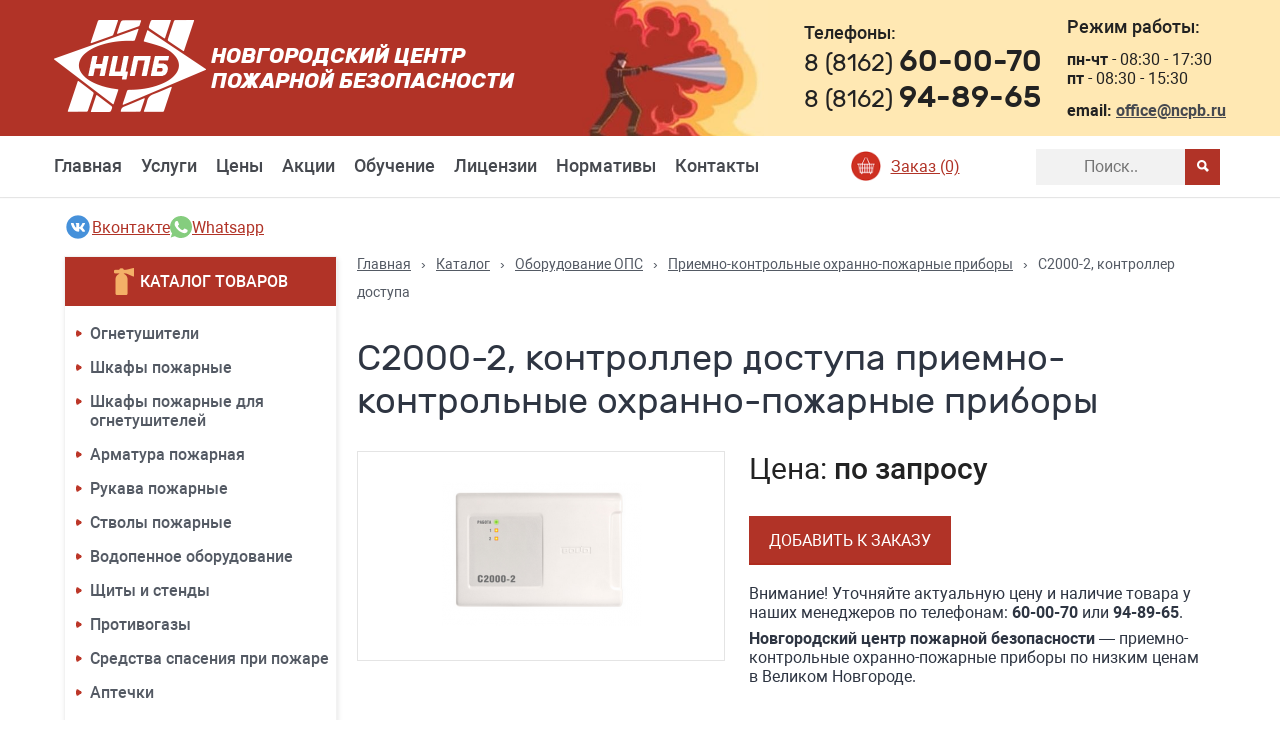

--- FILE ---
content_type: text/html; charset=UTF-8
request_url: https://ncpb.ru/catalog/oborudovanie-ops/priemno-kontrolnye-ohranno-pozharnye-pribory/s2000-2-kontroller-dostupa/
body_size: 5822
content:

<!DOCTYPE html>
<html xmlns="http://www.w3.org/1999/xhtml">

<head>
    <meta name="yandex-verification" content="9d86ff100a448dd6" />
            <meta name="viewport" content="width=device-width, initial-scale=1">
        <meta http-equiv="Content-Type" content="text/html; charset=UTF-8">
    <title>С2000-2, контроллер доступа приемно-контрольные охранно-пожарные приборы купить в Великом Новгороде</title>
    <link rel="stylesheet" href="/includes/css/style.css">
    <meta http-equiv="Content-Type" content="text/html; charset=UTF-8" />
<meta name="description" content="Продажа противопожарного оборудования. С2000-2, контроллер доступа приемно-контрольные охранно-пожарные приборы по доступной цене, купить в Великом Новгороде. Новгородский центр пожарной безопасности" />
<link href="/bitrix/cache/css/s1/main/page_f4a5e1f776c928b40f28933132f0a08c/page_f4a5e1f776c928b40f28933132f0a08c.css?17509374721330" type="text/css"  rel="stylesheet" />
<link href="/bitrix/cache/css/s1/main/template_770fcb9d48abab9367fc858f4149d6c5/template_770fcb9d48abab9367fc858f4149d6c5.css?17509313322205" type="text/css"  data-template-style="true"  rel="stylesheet" />
<script type="text/javascript">var _ba = _ba || []; _ba.push(["aid", "a77e85bbe3fdcd9a47b746fe36320955"]); _ba.push(["host", "ncpb.ru"]); (function() {var ba = document.createElement("script"); ba.type = "text/javascript"; ba.async = true;ba.src = (document.location.protocol == "https:" ? "https://" : "http://") + "bitrix.info/ba.js";var s = document.getElementsByTagName("script")[0];s.parentNode.insertBefore(ba, s);})();</script>


    <link rel="stylesheet" href="/includes/css/human-styles.css?v=1.1">
</head>

<body>
    
    <div class="header block-hf">
        <div class="bg"></div>
        <div class="container">
            <div class="text">
                <div class="logo">
                    <a href="/"><img src="/includes/images/logo.png" alt="logo"></a>
                </div>
                <div class="name">
                    <span>Новгородский центр <br>пожарной безопасности</span>
                </div>
            </div>
            <div class="contacts">
                <div class="phones">
                    <div class="title">Телефоны:</div>
<p>8 (8162) <span>60-00-70</span></p>
<p>8 (8162) <span>94-89-65</span></p>                </div>
                <div class="work-time">
                    <div class="title">Режим работы:</div>
<p>
<span>пн-чт</span> - 08:30 - 17:30
<br>
<span>пт</span> - 08:30 - 15:30
</p>
<p><span>email:</span> <a href="mailto:office@ncpb.ru">office@ncpb.ru</a></p>                </div>
            </div>
        </div>
    </div>

    <div class="menu">
        <div class="menu-top container">
            <div class="mobile-menu-control">
                <span class="menu-button open-menu-catalog">Каталог</span>
                <span class="menu-button open-menu-top">Информация</span>
            </div>
            <nav class="menu-nav menu-top-mobile-switch">
                <div class="close-menu-top">&times;</div>
                
<ul>

			<li><a href="/" class="selected">Главная</a></li>
		
			<li><a href="/service/">Услуги</a></li>
		
			<li><a href="/prices/">Цены</a></li>
		
			<li><a href="/actions/">Акции</a></li>
		
			<li><a href="/obuchenie/">Обучение</a></li>
		
			<li><a href="/litsenzii/">Лицензии</a></li>
		
			<li><a href="/normativy/">Нормативы</a></li>
		
			<li><a href="/contacts/">Контакты</a></li>
		

</ul>
            </nav>
            <div class="basketCell">
                

<a class="cell" href="/account/cart/" id="basket"><img src="/includes/images/shop.png" alt=""><span>Заказ (0)</span></a>            </div>
            <div class="srchBox">
                <div class="inline-search">
                    
<form action="/poisk/">
	<input placeholder="Поиск.." type="text" name="q" value="" size="15" maxlength="50" />
	<button type="submit" name="s"><img src="/includes/images/search.png" alt="search"></button>
</form>                    <!-- <input type="text" placeholder="Поиск">
                <button><img src="/includes/images/search.png" alt="search"></button> -->
                </div>
            </div>
        </div>
    </div>
    <!-- /hat -->


    <div class="container content-messengers-wrap">
        <div class="content-messengers">

            <a href="https://vk.com/ncpb53" target="_blank" class="content-messengers__link">
                <span class="icon-messengers icon-vkontakte"></span>
                Вконтакте
            </a>
            <a href="https://wa.me/79116004881" target="_blank" class="content-messengers__link">
                <span class="icon-messengers icon-whatsapp"></span>
                Whatsapp
            </a>
        </div>
    </div>


    <div class="grid container">
        <!-- left menu   -->
        <div class="cell unit-3-12 menu-left-mobile-switch">

            <div class="close-menu-catalog">&times;</div>

            <div class="catalog-menu">
                <div class="title">
                    <img src="/includes/images/fire-ext.png" alt="FE">
                    Каталог товаров
                </div>

                

<ul class="list-group menu-catalog">

	<li class="list-group-item"><a href="/catalog/ognetushiteli/">Огнетушители</a></li><li class="list-group-item"><a href="/catalog/shkafy-pozharnye/">Шкафы пожарные</a></li><li class="list-group-item"><a href="/catalog/shkafy-pozharnye-dlya-ognetushiteley/">Шкафы пожарные для огнетушителей</a></li><li class="list-group-item"><a href="/catalog/pozharnaya-armatura/">Арматура пожарная</a></li><li class="list-group-item"><a href="/catalog/rukava-pozharnye/">Рукава пожарные</a></li><li class="list-group-item"><a href="/catalog/stvoly-pozharnye/">Стволы пожарные</a></li><li class="list-group-item"><a href="/catalog/vodopennoe-oborudovanie/">Водопенное оборудование</a></li><li class="list-group-item"><a href="/catalog/shhity-i-stendy/">Щиты и стенды</a></li><li class="list-group-item"><a href="/catalog/protivogazy/">Противогазы</a></li><li class="list-group-item"><a href="/catalog/samospasateli/">Средства спасения при пожаре</a></li><li class="list-group-item"><a href="/catalog/aptechki/">Аптечки</a></li><li class="list-group-item"><a href="/catalog/plany-evakuatsii/">Планы Эвакуации</a></li><li class="list-group-item"><a href="/catalog/znaki-pb/">Знаки ПБ</a></li><li class="list-group-item"><a href="/catalog/fog-plastiny/">ФОГ пластины</a></li><li class="list-group-item"><a href="/catalog/fes/">ФЭС</a></li><li class="list-group-item"><a href="/catalog/antiskolzyashchie-pokrytiya/">Антискользящие покрытия</a></li><li class="list-group-item item-active"><a href="/catalog/oborudovanie-ops/">Оборудование ОПС</a><ul><li class=""><a href="/catalog/oborudovanie-ops/pozharnye-izveshchateli/">Пожарные извещатели</a></li><li class=""><a href="/catalog/oborudovanie-ops/oborudovanie-sistem-opoveshcheniya/">Оборудование систем оповещения</a></li><li class=" item-active"><a href="/catalog/oborudovanie-ops/priemno-kontrolnye-ohranno-pozharnye-pribory/">Приемно-контрольные охранно-пожарные приборы</a></li><li class=""><a href="/catalog/oborudovanie-ops/istochniki-pitaniya/">Источники питания</a></li><li class=""><a href="/catalog/oborudovanie-ops/ohrannye-izveshchateli/">Охранные извещатели</a></li><li class=""><a href="/catalog/oborudovanie-ops/kabelnaya-produktsiya/">Кабельная продукция</a></li><li class=""><a href="/catalog/oborudovanie-ops/avtonomnye-pozharnye-izveshchateli/">Автономные пожарные извещатели</a></li><li class=""><a href="/catalog/oborudovanie-ops/produktsiya-ritm-kontakt-gsm/">Продукция РИТМ (Контакт GSM)</a></li></ul></li><li class="list-group-item"><a href="/catalog/sistemy-videonablyudeniya/">Системы видеонаблюдения</a></li><li class="list-group-item"><a href="/catalog/protivopozharnye-dveri/">Двери противопожарные </a></li><li class="list-group-item"><a href="/catalog/ognezashchitnye-sostavy/">Огнезащитные составы</a></li><li class="list-group-item"><a href="/catalog/naglyadnye-posobiya/">Стенды и плакаты</a></li><li class="list-group-item"><a href="/catalog/zhurnaly/">Журналы, книги</a></li><li class="list-group-item"><a href="/catalog/pozharnye-gidranty/">Гидранты пожарные</a></li><li class="list-group-item"><a href="/catalog/fonari/">Фонари</a></li><li class="list-group-item"><a href="/catalog/motopompy/">Мотопомпы, насосы, генераторы</a></li><li class="list-group-item"><a href="/catalog/snaryazhenie-pozharnyh/">Снаряжение пожарных</a></li><li class="list-group-item"><a href="/catalog/sredstva-zashhity/">Защитная спецодежда</a></li>
</ul>
                <!-- <a href="#" class="item">Огнетушители</a>
            <a href="#" class="item">Пожарные шкафы</a>
            <a href="#" class="item">Пожарные краны</a>
            <a href="#" class="item opened">Рукава, инвентарь</a>
            <div>
                <a href="#" class="children">Рукава пожарные</a>
                <a href="#" class="children">Пожарное оборудование</a>
                <a href="#" class="children">Стволы пожарные ручне</a>
                <a href="#" class="children">Соеденительная арматура</a>
            </div>
            <a href="#" class="item">Пожарные щиты</a>
            <a href="#" class="item">Аптечки разные</a>
            <a href="#" class="item">Планы эвакуации</a>
            <a href="#" class="item">Противогазы</a> -->
            </div>

            <div class="partners">
                <div class="h3">Наши партнёры:</div>
                <a href="#"><img src="/includes/images/partner-1.jpg" alt="partner-1"></a>
                <a href="#"><img src="/includes/images/partner-2.jpg" alt="partner-2"></a>
                <a href="#"><img src="/includes/images/partner-3.jpg" alt="partner-3"></a>
                <a href="#"><img src="/includes/images/partner-4.jpg" alt="partner-4"></a>
            </div>

        </div>
        <!-- /left menu  -->

        <!-- content   -->

        
        <div class="cell unit-9-12 not-mp content-full-mobile-switch">

            <div class="breadcrumbs"><a href="/">Главная</a><span class="dlm">›</span><a href="/catalog/" title="Каталог">Каталог</a><span class="dlm">›</span><a href="/catalog/oborudovanie-ops/" title="Оборудование ОПС">Оборудование ОПС</a><span class="dlm">›</span><a href="/catalog/oborudovanie-ops/priemno-kontrolnye-ohranno-pozharnye-pribory/" title="Приемно-контрольные охранно-пожарные приборы">Приемно-контрольные охранно-пожарные приборы</a><span class="dlm">›</span><span>С2000-2, контроллер доступа</span></div><div class="row">
	<div class="col-xs-12">



<div class="unit-9-12 catalog">

    <h1>С2000-2, контроллер доступа приемно-контрольные охранно-пожарные приборы</h1>

    <div class="catalog-item grid">

        <div class="cell unit-4-9">
            <div class="image-full">
            	                <div><img src="/upload/iblock/731/7319766bf2427e33996ce5e771f28f0f.png"></div>
            </div>
  
        </div>
        <div class="cell unit-5-9">

            <div class="h1">Цена: 
                <span>
                                            по запросу
                                    </span>
            </div>

            <div class="buttons">
                <a href="?action=ADD2BASKET&amp;id=144291" class="red no-sides-padding button">Добавить к заказу</a>
            </div>

            
            
            <br>
            <p>Внимание! Уточняйте актуальную цену и наличие товара у наших менеджеров по телефонам: <b>60-00-70</b> или <b>94-89-65</b>.</p>
            <p><b>Новгородский центр пожарной безопасности</b> &mdash; приемно-контрольные охранно-пожарные приборы по низким ценам в Великом Новгороде.</p>     

        </div>

    </div>

</div>
	

<table class="catalog-item-description"><tr><td>Стандарт</td><td>Proximity + Touch Memory</td></tr><tr><td>Цвет</td><td>Серый</td></tr><tr><td>Количество карт доступа (пользователей)</td><td>32768 ((ключей Touch Memory или Proximity-карт)</td></tr><tr><td>Размеры</td><td>156х107х39 мм</td></tr><tr><td>Вес</td><td>не более 0,3 кг</td></tr><tr><td>Принадлежность к системе</td><td>ИСО &quot;Орион&quot;</td></tr></table><br><br>
Контроллер доступа С2000-2 предназначен для управления доступом через одну или две точки доступа путем считывания кодов предъявляемых идентификаторов (карт Proximity, ключей Touch Memory и PIN-кодов), проверки прав и ограничений доступа и замыкания/размыкания контактов реле, управляющих запорными устройствами (электромеханическими и электромагнитными замками и защелками, турникетом, шлагбаумом). Применяется как автономно, так и в составе системы охраны &laquo;Орион&raquo;. Широкие функциональные возможности С2000-2 поддерживают разнообразные режимы работы («Дверь на вход/выход», «Турникет», «Шлагбаум», «Шлюз», «Две двери на вход»), функцию Antipassback, ограничивающую проход двух и более посетителей по одному идентификатору, программирование временного графика доступа на объект с синхронизацией часов и календаря, запоминание событий в буфере при потере связи по интерфейсу RS-485 и многое другое. Оцените и Вы возможности С2000-2, лидера по популярности среди аналогичного оборудования!<br>
<div style="clear: both;"></div>






	</div>
	</div>

	</div>
</div>


<div class="footer block-hf">
    <div class="bg"></div>
    <div class="container">
        <div class="text">
            <div class="logo">
                <a href="/"><img src="/includes/images/logo-black.png" alt="logo"></a>
            </div>
            <div class="name">
                <span>Новгородский центр <br>пожарной безопасности</span>
                <br>
                <span class="copyrights">www.ncpb.ru <i class="fa fa-fw fa-copyright"></i> 2009 - 2026</span>
            </div>

        </div>
        <div class="contacts">
            <div class="phones">
                <div class="title">Телефоны:</div>
<p>8 (8162) <span>60-00-70</span></p>
<p>8 (8162) <span>94-89-65</span></p>            </div>
            <div class="work-time">
                <div class="title">Режим работы:</div>
<p>
<span>пн-чт</span> - 08:30 - 17:30
<br>
<span>пт</span> - 08:30 - 15:30
</p>
<p><span>email:</span> <a href="mailto:office@ncpb.ru">office@ncpb.ru</a></p>            </div>
        </div>
    </div>

    <div style="position: absolute; z-index: 9999; left: 0; margin: 15px 0 50px 0; width: 100%; opacity: 0.5; display: flex; flex-wrap: wrap; justify-content: space-evenly; align-items: center;">
        
        <a rel="nofollow" href="/catalog/oborudovanie-ops/priemno-kontrolnye-ohranno-pozharnye-pribory/s2000-2-kontroller-dostupa/?SET_VIEWPORT=1200">Полная версия</a>

        <!--LiveInternet counter-->
         
        <script type="text/javascript"><!--
        document.write("<a href='http://www.liveinternet.ru/click' target=_blank><img id='bxid_229479' src='//counter.yadro.ru/hit?t14.6;r' alt='' title='LiveInternet: показано число" + 
        " посетителей за&quot;&quot; сегодня' width='88' height='31' \/><\/a>")
        //--></script>
         
        <!--/LiveInternet-->

    </div>
</div>

<script src="/includes/js/common/jquery-3.1.1.min.js"></script>
<script src="/includes/js/common/jquery.slick.min.js"></script>
<script src="/includes/js/common/jquery.fancybox.min.js"></script>
<script src="/includes/js/common/jquery.ion.rangeSlider.min.js"></script>
<link href="/includes/swiper/css/swiper.min.css" rel="stylesheet">
<script src="/includes/swiper/js/swiper.min.js"></script>

<script src="/includes/js/script.js"></script>

<link rel="stylesheet" href="/includes/css/screen.css">

</body>


<!-- Yandex.Metrika counter -->
 
<script type="text/javascript">
(function (d, w, c) {
    (w[c] = w[c] || []).push(function() {
        try {
            w.yaCounter21658333 = new Ya.Metrika({id:21658333,
                    webvisor:true,
                    clickmap:true,
                    trackLinks:true,
                    accurateTrackBounce:true});
        } catch(e) { }
    });

    var n = d.getElementsByTagName("script")[0],
        s = d.createElement("script"),
        f = function () { n.parentNode.insertBefore(s, n); };
    s.type = "text/javascript";
    s.async = true;
    s.src = (d.location.protocol == "https:" ? "https:" : "http:") + "//mc.yandex.ru/metrika/watch.js";

    if (w.opera == "[object Opera]") {
        d.addEventListener("DOMContentLoaded", f, false);
    } else { f(); }
})(document, window, "yandex_metrika_callbacks");
</script>
 <noscript> 
            <div><img src="//mc.yandex.ru/watch/21658333" style="position:absolute; left:-9999px;"  /></div>
           </noscript> 
<!-- /Yandex.Metrika counter -->
 </div>
<!-- BEGIN JIVOSITE CODE -->
<script type='text/javascript'>
(function(){ var widget_id = '9LxmifHjY4';var d=document;var w=window;function l(){ var s = document.createElement('script'); s.type = 'text/javascript'; s.async = true; s.src = '//code.jivosite.com/script/widget/'+widget_id ; var ss = document.getElementsByTagName('script')[0]; ss.parentNode.insertBefore(s, ss);} if(d.readyState=='complete'){l();}else{if(w.attachEvent){w.attachEvent('onload',l);} else{w.addEventListener('load',l,false);}}})(); 
</script>
<!-- END JIVOSITE CODE --> 
</html>

--- FILE ---
content_type: text/css
request_url: https://ncpb.ru/includes/css/style.css
body_size: 18676
content:
/*! normalize.css v3.0.2 | MIT License | git.io/normalize */
html {
    font-family: sans-serif;
    -ms-text-size-adjust: 100%;
    -webkit-text-size-adjust: 100%;
}
body {
    margin: 0;
}
article,
aside,
details,
figcaption,
figure,
footer,
header,
hgroup,
main,
menu,
nav,
section,
summary {
    display: block;
}
audio,
canvas,
progress,
video {
    display: inline-block;
    vertical-align: baseline;
}
audio:not([controls]) {
    display: none;
    height: 0;
}
[hidden],
template {
    display: none;
}
a {
    background-color: transparent;
}
a:active,
a:hover {
    outline: 0;
}
abbr[title] {
    border-bottom: 1px dotted;
}
b,
strong {
    font-weight: bold;
}
dfn {
    font-style: italic;
}
h1 {
    font-size: 2em;
    margin: 0.67em 0;
}
mark {
    background: #ff0;
    color: #000;
}
small {
    font-size: 80%;
}
sub,
sup {
    font-size: 75%;
    line-height: 0;
    position: relative;
    vertical-align: baseline;
}
sup {
    top: -0.5em;
}
sub {
    bottom: -0.25em;
}
img {
    border: 0;
}
svg:not(:root) {
    overflow: hidden;
}
figure {
    margin: 1em 40px;
}
hr {
    -moz-box-sizing: content-box;
    box-sizing: content-box;
    height: 0;
}
pre {
    overflow: auto;
}
code,
kbd,
pre,
samp {
    font-family: monospace, monospace;
    font-size: 1em;
}
button,
input,
optgroup,
select,
textarea {
    color: inherit;
    font: inherit;
    margin: 0;
}
button {
    overflow: visible;
}
button,
select {
    text-transform: none;
}
button,
html input[type='button'],
input[type='reset'],
input[type='submit'] {
    -webkit-appearance: button;
    cursor: pointer;
}
button[disabled],
html input[disabled] {
    cursor: default;
}
button::-moz-focus-inner,
input::-moz-focus-inner {
    border: 0;
    padding: 0;
}
input {
    line-height: normal;
}
input[type='checkbox'],
input[type='radio'] {
    box-sizing: border-box;
    padding: 0;
}
input[type='number']::-webkit-inner-spin-button,
input[type='number']::-webkit-outer-spin-button {
    height: auto;
}
input[type='search'] {
    -webkit-appearance: textfield;
    -moz-box-sizing: content-box;
    -webkit-box-sizing: content-box;
    box-sizing: content-box;
}
input[type='search']::-webkit-search-cancel-button,
input[type='search']::-webkit-search-decoration {
    -webkit-appearance: none;
}
fieldset {
    border: 1px solid #c0c0c0;
    margin: 0 2px;
    padding: 0.35em 0.625em 0.75em;
}
legend {
    border: 0;
    padding: 0;
}
textarea {
    overflow: auto;
}
optgroup {
    font-weight: bold;
}
table {
    border-collapse: collapse;
    border-spacing: 0;
}
td,
th {
    padding: 0;
}
.fancybox-enabled {
    overflow: hidden;
}
.fancybox-enabled body {
    overflow: visible;
    height: 100%;
}
.fancybox-container {
    position: fixed;
    top: 0;
    left: 0;
    width: 100%;
    height: 100%;
    z-index: 99993;
    -webkit-backface-visibility: hidden;
    backface-visibility: hidden;
}
.fancybox-container ~ .fancybox-container {
    z-index: 99992;
}
.fancybox-bg {
    position: absolute;
    top: 0;
    right: 0;
    bottom: 0;
    left: 0;
    background: #0f0f11;
    opacity: 0;
    transition-timing-function: cubic-bezier(0.55, 0.06, 0.68, 0.19);
    -webkit-backface-visibility: hidden;
    backface-visibility: hidden;
}
.fancybox-container--ready .fancybox-bg {
    opacity: 0.87;
    transition-timing-function: cubic-bezier(0.22, 0.61, 0.36, 1);
}
.fancybox-controls {
    position: absolute;
    top: 0;
    left: 0;
    right: 0;
    text-align: center;
    opacity: 0;
    z-index: 99994;
    transition: opacity 0.2s;
    pointer-events: none;
    -webkit-backface-visibility: hidden;
    backface-visibility: hidden;
    direction: ltr;
}
.fancybox-show-controls .fancybox-controls {
    opacity: 1;
}
.fancybox-infobar {
    display: none;
}
.fancybox-show-infobar .fancybox-infobar {
    display: inline-block;
    pointer-events: all;
}
.fancybox-infobar__body {
    display: inline-block;
    width: 70px;
    line-height: 44px;
    font-size: 13px;
    font-family: 'Helvetica Neue', Helvetica, Arial, sans-serif;
    text-align: center;
    color: #ddd;
    background-color: rgba(30, 30, 30, 0.7);
    pointer-events: none;
    -webkit-user-select: none;
    -moz-user-select: none;
    -ms-user-select: none;
    user-select: none;
    -webkit-touch-callout: none;
    -webkit-tap-highlight-color: transparent;
    -webkit-font-smoothing: subpixel-antialiased;
}
.fancybox-buttons {
    position: absolute;
    top: 0;
    right: 0;
    display: none;
    pointer-events: all;
}
.fancybox-show-buttons .fancybox-buttons {
    display: block;
}
.fancybox-slider-wrap {
    overflow: hidden;
    direction: ltr;
}
.fancybox-slider-wrap,
.fancybox-slider {
    position: absolute;
    top: 0;
    left: 0;
    bottom: 0;
    right: 0;
    padding: 0;
    margin: 0;
    z-index: 99993;
    -webkit-backface-visibility: hidden;
    backface-visibility: hidden;
    -webkit-tap-highlight-color: transparent;
}
.fancybox-slide {
    position: absolute;
    top: 0;
    left: 0;
    width: 100%;
    height: 100%;
    margin: 0;
    padding: 0;
    overflow: auto;
    outline: none;
    white-space: normal;
    box-sizing: border-box;
    text-align: center;
    z-index: 99994;
    -webkit-overflow-scrolling: touch;
}
.fancybox-slide::before {
    content: '';
    display: inline-block;
    vertical-align: middle;
    height: 100%;
    width: 0;
}
.fancybox-slide > * {
    display: inline-block;
    position: relative;
    padding: 24px;
    margin: 44px 0 44px;
    border-width: 0;
    vertical-align: middle;
    text-align: left;
    background-color: #fff;
    overflow: auto;
    box-sizing: border-box;
}
.fancybox-slide--image {
    overflow: hidden;
}
.fancybox-slide--image::before {
    display: none;
}
.fancybox-content {
    display: inline-block;
    position: relative;
    margin: 44px auto;
    padding: 0;
    border: 0;
    width: 80%;
    height: calc(100% - 88px);
    vertical-align: middle;
    line-height: normal;
    text-align: left;
    white-space: normal;
    outline: none;
    font-size: 16px;
    font-family: Arial, sans-serif;
    box-sizing: border-box;
    -webkit-tap-highlight-color: transparent;
    -webkit-overflow-scrolling: touch;
}
.fancybox-iframe {
    display: block;
    margin: 0;
    padding: 0;
    border: 0;
    width: 100%;
    height: 100%;
    background: #fff;
}
.fancybox-slide--video .fancybox-content,
.fancybox-slide--video .fancybox-iframe {
    background: transparent;
}
.fancybox-placeholder {
    position: absolute;
    top: 0;
    left: 0;
    margin: 0;
    padding: 0;
    border: 0;
    z-index: 99995;
    background: transparent;
    cursor: default;
    overflow: visible;
    -webkit-transform-origin: top left;
    -ms-transform-origin: top left;
    transform-origin: top left;
    background-size: 100% 100%;
    background-repeat: no-repeat;
    -webkit-backface-visibility: hidden;
    backface-visibility: hidden;
}
.fancybox-image,
.fancybox-spaceball {
    position: absolute;
    top: 0;
    left: 0;
    width: 100%;
    height: 100%;
    margin: 0;
    padding: 0;
    border: 0;
    max-width: none;
    max-height: none;
    background: transparent;
    background-size: 100% 100%;
}
.fancybox-controls--canzoomOut .fancybox-placeholder {
    cursor: -webkit-zoom-out;
    cursor: zoom-out;
}
.fancybox-controls--canzoomIn .fancybox-placeholder {
    cursor: -webkit-zoom-in;
    cursor: zoom-in;
}
.fancybox-controls--canGrab .fancybox-placeholder {
    cursor: -webkit-grab;
    cursor: grab;
}
.fancybox-controls--isGrabbing .fancybox-placeholder {
    cursor: -webkit-grabbing;
    cursor: grabbing;
}
.fancybox-spaceball {
    z-index: 1;
}
.fancybox-tmp {
    position: absolute;
    top: -9999px;
    left: -9999px;
    visibility: hidden;
}
.fancybox-error {
    position: absolute;
    margin: 0;
    padding: 40px;
    top: 50%;
    left: 50%;
    width: 380px;
    max-width: 100%;
    -webkit-transform: translate(-50%, -50%);
    -ms-transform: translate(-50%, -50%);
    transform: translate(-50%, -50%);
    background: #fff;
    cursor: default;
}
.fancybox-error p {
    margin: 0;
    padding: 0;
    color: #444;
    font: 16px/20px 'Helvetica Neue', Helvetica, Arial, sans-serif;
}
.fancybox-close-small {
    position: absolute;
    top: 0;
    right: 0;
    width: 44px;
    height: 44px;
    padding: 0;
    margin: 0;
    border: 0;
    border-radius: 0;
    outline: none;
    background: transparent;
    z-index: 10;
    cursor: pointer;
}
.fancybox-close-small:after {
    content: '├Ч';
    position: absolute;
    top: 5px;
    right: 5px;
    width: 30px;
    height: 30px;
    font: 20px/30px Arial, 'Helvetica Neue', Helvetica, sans-serif;
    color: #888;
    font-weight: 300;
    text-align: center;
    border-radius: 50%;
    border-width: 0;
    background: #fff;
    transition: background 0.2s;
    box-sizing: border-box;
    z-index: 2;
}
.fancybox-close-small:focus:after {
    outline: 1px dotted #888;
}
.fancybox-slide--video .fancybox-close-small {
    top: -36px;
    right: -36px;
    background: transparent;
}
.fancybox-close-small:hover:after {
    color: #555;
    background: #eee;
}
.fancybox-caption-wrap {
    position: absolute;
    bottom: 0;
    left: 0;
    right: 0;
    padding: 60px 30px 0 30px;
    z-index: 99998;
    -webkit-backface-visibility: hidden;
    backface-visibility: hidden;
    box-sizing: border-box;
    background: linear-gradient(
        to bottom,
        transparent 0%,
        rgba(0, 0, 0, 0.1) 20%,
        rgba(0, 0, 0, 0.2) 40%,
        rgba(0, 0, 0, 0.6) 80%,
        rgba(0, 0, 0, 0.8) 100%
    );
    opacity: 0;
    transition: opacity 0.2s;
    pointer-events: none;
}
.fancybox-show-caption .fancybox-caption-wrap {
    opacity: 1;
}
.fancybox-caption {
    padding: 30px 0;
    border-top: 1px solid rgba(255, 255, 255, 0.4);
    font-size: 14px;
    font-family: 'Helvetica Neue', Helvetica, Arial, sans-serif;
    color: #fff;
    line-height: 20px;
    -webkit-text-size-adjust: none;
}
.fancybox-caption a,
.fancybox-caption button {
    pointer-events: all;
}
.fancybox-caption a {
    color: #fff;
    text-decoration: underline;
}
.fancybox-button {
    display: inline-block;
    position: relative;
    width: 44px;
    height: 44px;
    line-height: 44px;
    margin: 0;
    padding: 0;
    border: 0;
    border-radius: 0;
    cursor: pointer;
    background: transparent;
    color: #fff;
    box-sizing: border-box;
    vertical-align: top;
    outline: none;
}
.fancybox-button--disabled {
    cursor: default;
    pointer-events: none;
}
.fancybox-infobar__body,
.fancybox-button {
    background: rgba(30, 30, 30, 0.6);
}
.fancybox-button:hover {
    background: rgba(0, 0, 0, 0.8);
}
.fancybox-button::before,
.fancybox-button::after {
    content: '';
    pointer-events: none;
    position: absolute;
    border-color: #fff;
    background-color: currentColor;
    color: currentColor;
    opacity: 0.9;
    box-sizing: border-box;
    display: inline-block;
}
.fancybox-button--disabled::before,
.fancybox-button--disabled::after {
    opacity: 0.5;
}
.fancybox-button--left::after {
    left: 20px;
    top: 18px;
    width: 6px;
    height: 6px;
    background: transparent;
    border-top: solid 2px currentColor;
    border-right: solid 2px currentColor;
    -webkit-transform: rotate(-135deg);
    -ms-transform: rotate(-135deg);
    transform: rotate(-135deg);
}
.fancybox-button--right::after {
    right: 20px;
    top: 18px;
    width: 6px;
    height: 6px;
    background: transparent;
    border-top: solid 2px currentColor;
    border-right: solid 2px currentColor;
    -webkit-transform: rotate(45deg);
    -ms-transform: rotate(45deg);
    transform: rotate(45deg);
}
.fancybox-button--left {
    border-bottom-left-radius: 5px;
}
.fancybox-button--right {
    border-bottom-right-radius: 5px;
}
.fancybox-button--close {
    float: right;
}
.fancybox-button--close::before,
.fancybox-button--close::after {
    content: '';
    display: inline-block;
    position: absolute;
    height: 2px;
    width: 16px;
    top: calc(50% - 1px);
    left: calc(50% - 8px);
}
.fancybox-button--close::before {
    -webkit-transform: rotate(45deg);
    -ms-transform: rotate(45deg);
    transform: rotate(45deg);
}
.fancybox-button--close::after {
    -webkit-transform: rotate(-45deg);
    -ms-transform: rotate(-45deg);
    transform: rotate(-45deg);
}
.fancybox-loading {
    border: 6px solid rgba(100, 100, 100, 0.4);
    border-top: 6px solid rgba(255, 255, 255, 0.6);
    border-radius: 100%;
    height: 50px;
    width: 50px;
    -webkit-animation: fancybox-rotate 0.8s infinite linear;
    animation: fancybox-rotate 0.8s infinite linear;
    background: transparent;
    position: absolute;
    top: 50%;
    left: 50%;
    margin-top: -25px;
    margin-left: -25px;
    z-index: 99999;
}
@-webkit-keyframes fancybox-rotate {
    from {
        -webkit-transform: rotate(0deg);
        transform: rotate(0deg);
    }
    to {
        -webkit-transform: rotate(359deg);
        transform: rotate(359deg);
    }
}
@keyframes fancybox-rotate {
    from {
        -webkit-transform: rotate(0deg);
        transform: rotate(0deg);
    }
    to {
        -webkit-transform: rotate(359deg);
        transform: rotate(359deg);
    }
}
@media all and (max-width: 800px) {
    .fancybox-controls {
        text-align: left;
    }
    .fancybox-button--left,
    .fancybox-button--right,
    .fancybox-buttons button:not(.fancybox-button--close) {
        display: none !important;
    }
    .fancybox-caption {
        padding: 20px 0;
        margin: 0;
    }
}
.fancybox-button--fullscreen::before {
    width: 15px;
    height: 11px;
    left: 15px;
    top: 16px;
    border: 2px solid;
    background: none;
}
.fancybox-button--play::before {
    top: 16px;
    left: 18px;
    width: 0;
    height: 0;
    border-top: 6px inset transparent;
    border-bottom: 6px inset transparent;
    border-left: 10px solid;
    border-radius: 1px;
    background: transparent;
}
.fancybox-button--pause::before {
    top: 16px;
    left: 18px;
    width: 7px;
    height: 11px;
    border-style: solid;
    border-width: 0 2px 0 2px;
    background: transparent;
}
.fancybox-button--thumbs span {
    font-size: 23px;
}
.fancybox-button--thumbs::before {
    top: 20px;
    left: 21px;
    width: 3px;
    height: 3px;
    box-shadow: 0 -4px 0, -4px -4px 0, 4px -4px 0, 0 0 0 32px inset, -4px 0 0, 4px 0 0, 0 4px 0, -4px 4px 0, 4px 4px 0;
}
.fancybox-container--thumbs .fancybox-controls,
.fancybox-container--thumbs .fancybox-slider-wrap,
.fancybox-container--thumbs .fancybox-caption-wrap {
    right: 220px;
}
.fancybox-thumbs {
    position: absolute;
    top: 0;
    right: 0;
    bottom: 0;
    left: auto;
    width: 220px;
    margin: 0;
    padding: 5px 5px 0 0;
    background: #fff;
    z-index: 99993;
    word-break: normal;
    -webkit-overflow-scrolling: touch;
    -webkit-tap-highlight-color: transparent;
    box-sizing: border-box;
}
.fancybox-thumbs > ul {
    list-style: none;
    position: absolute;
    position: relative;
    width: 100%;
    height: 100%;
    margin: 0;
    padding: 0;
    overflow-x: hidden;
    overflow-y: auto;
    font-size: 0;
}
.fancybox-thumbs > ul > li {
    float: left;
    overflow: hidden;
    max-width: 50%;
    padding: 0;
    margin: 0;
    width: 105px;
    height: 75px;
    position: relative;
    cursor: pointer;
    outline: none;
    border: 5px solid #fff;
    border-top-width: 0;
    border-right-width: 0;
    -webkit-tap-highlight-color: transparent;
    -webkit-backface-visibility: hidden;
    backface-visibility: hidden;
    box-sizing: border-box;
}
li.fancybox-thumbs-loading {
    background: rgba(0, 0, 0, 0.1);
}
.fancybox-thumbs > ul > li > img {
    position: absolute;
    top: 0;
    left: 0;
    min-width: 100%;
    min-height: 100%;
    max-width: none;
    max-height: none;
    -webkit-touch-callout: none;
    -webkit-user-select: none;
    -moz-user-select: none;
    -ms-user-select: none;
    user-select: none;
}
.fancybox-thumbs > ul > li:before {
    content: '';
    position: absolute;
    top: 0;
    right: 0;
    bottom: 0;
    left: 0;
    border-radius: 2px;
    border: 4px solid #4ea7f9;
    z-index: 99991;
    opacity: 0;
    transition: all 0.2s cubic-bezier(0.25, 0.46, 0.45, 0.94);
}
.fancybox-thumbs > ul > li.fancybox-thumbs-active:before {
    opacity: 1;
}
@media all and (max-width: 800px) {
    .fancybox-thumbs {
        display: none !important;
    }
    .fancybox-container--thumbs .fancybox-controls,
    .fancybox-container--thumbs .fancybox-slider-wrap,
    .fancybox-container--thumbs .fancybox-caption-wrap {
        right: 0;
    }
}
.grid {
    display: flex;
    flex-wrap: wrap;
    padding: 0;
    text-align: left;
    letter-spacing: -0.31em;
    text-rendering: optimizespeed;
}
.opera:-o-prefocus,
.grid {
    word-spacing: -0.43em;
}
.grid > .grid {
    overflow: hidden;
    margin-right: 0;
    margin-left: 0;
}
.cell {
    -moz-box-sizing: border-box;
    box-sizing: border-box;
    width: 100%;
    display: inline-block;
    margin: 0;
    padding: 0 10px;
    vertical-align: top;
    text-align: left;
    letter-spacing: normal;
    word-spacing: normal;
    text-rendering: auto;
}
.grid--center {
    text-align: center;
}
.grid--left {
    text-align: left;
}
.grid--right {
    text-align: right;
}
.cell--center {
    display: block;
    margin: 0 auto;
}
.cell--left {
    display: block;
    margin-right: auto;
}
.cell--right {
    display: block;
    margin-left: auto;
}
/*! * Font Awesome 4.7.0 by @davegandy - http://fontawesome.io - @fontawesome * License - http://fontawesome.io/license (Font: SIL OFL 1.1, CSS: MIT License) */
@font-face {
    font-family: 'FontAwesome';
    src: url('../fonts/fontawesome-webfont.eot?v=4.7.0');
    src: url('../fonts/fontawesome-webfont.eot?#iefix&v=4.7.0') format('embedded-opentype'),
        url('../fonts/fontawesome-webfont.woff2?v=4.7.0') format('woff2'),
        url('../fonts/fontawesome-webfont.woff?v=4.7.0') format('woff'),
        url('../fonts/fontawesome-webfont.ttf?v=4.7.0') format('truetype'),
        url('../fonts/fontawesome-webfont.svg?v=4.7.0#fontawesomeregular') format('svg');
    font-weight: normal;
    font-style: normal;
}
.fa {
    display: inline-block;
    font: normal normal normal 14px/1 FontAwesome;
    font-size: inherit;
    text-rendering: auto;
    -webkit-font-smoothing: antialiased;
    -moz-osx-font-smoothing: grayscale;
}
.fa-lg {
    font-size: 1.33333333em;
    line-height: 0.75em;
    vertical-align: -15%;
}
.fa-2x {
    font-size: 2em;
}
.fa-3x {
    font-size: 3em;
}
.fa-4x {
    font-size: 4em;
}
.fa-5x {
    font-size: 5em;
}
.fa-fw {
    width: 1.28571429em;
    text-align: center;
}
.fa-ul {
    padding-left: 0;
    margin-left: 2.14285714em;
    list-style-type: none;
}
.fa-ul > li {
    position: relative;
}
.fa-li {
    position: absolute;
    left: -2.14285714em;
    width: 2.14285714em;
    top: 0.14285714em;
    text-align: center;
}
.fa-li.fa-lg {
    left: -1.85714286em;
}
.fa-border {
    padding: 0.2em 0.25em 0.15em;
    border: solid 0.08em #eeeeee;
    border-radius: 0.1em;
}
.fa-pull-left {
    float: left;
}
.fa-pull-right {
    float: right;
}
.fa.fa-pull-left {
    margin-right: 0.3em;
}
.fa.fa-pull-right {
    margin-left: 0.3em;
}
.pull-right {
    float: right;
}
.pull-left {
    float: left;
}
.fa.pull-left {
    margin-right: 0.3em;
}
.fa.pull-right {
    margin-left: 0.3em;
}
.fa-spin {
    -webkit-animation: fa-spin 2s infinite linear;
    animation: fa-spin 2s infinite linear;
}
.fa-pulse {
    -webkit-animation: fa-spin 1s infinite steps(8);
    animation: fa-spin 1s infinite steps(8);
}
@-webkit-keyframes fa-spin {
    0% {
        -webkit-transform: rotate(0deg);
        transform: rotate(0deg);
    }
    100% {
        -webkit-transform: rotate(359deg);
        transform: rotate(359deg);
    }
}
@keyframes fa-spin {
    0% {
        -webkit-transform: rotate(0deg);
        transform: rotate(0deg);
    }
    100% {
        -webkit-transform: rotate(359deg);
        transform: rotate(359deg);
    }
}
.fa-rotate-90 {
    -ms-filter: 'progid:DXImageTransform.Microsoft.BasicImage(rotation=1)';
    -webkit-transform: rotate(90deg);
    -ms-transform: rotate(90deg);
    transform: rotate(90deg);
}
.fa-rotate-180 {
    -ms-filter: 'progid:DXImageTransform.Microsoft.BasicImage(rotation=2)';
    -webkit-transform: rotate(180deg);
    -ms-transform: rotate(180deg);
    transform: rotate(180deg);
}
.fa-rotate-270 {
    -ms-filter: 'progid:DXImageTransform.Microsoft.BasicImage(rotation=3)';
    -webkit-transform: rotate(270deg);
    -ms-transform: rotate(270deg);
    transform: rotate(270deg);
}
.fa-flip-horizontal {
    -ms-filter: 'progid:DXImageTransform.Microsoft.BasicImage(rotation=0, mirror=1)';
    -webkit-transform: scale(-1, 1);
    -ms-transform: scale(-1, 1);
    transform: scale(-1, 1);
}
.fa-flip-vertical {
    -ms-filter: 'progid:DXImageTransform.Microsoft.BasicImage(rotation=2, mirror=1)';
    -webkit-transform: scale(1, -1);
    -ms-transform: scale(1, -1);
    transform: scale(1, -1);
}
:root .fa-rotate-90,
:root .fa-rotate-180,
:root .fa-rotate-270,
:root .fa-flip-horizontal,
:root .fa-flip-vertical {
    filter: none;
}
.fa-stack {
    position: relative;
    display: inline-block;
    width: 2em;
    height: 2em;
    line-height: 2em;
    vertical-align: middle;
}
.fa-stack-1x,
.fa-stack-2x {
    position: absolute;
    left: 0;
    width: 100%;
    text-align: center;
}
.fa-stack-1x {
    line-height: inherit;
}
.fa-stack-2x {
    font-size: 2em;
}
.fa-inverse {
    color: #ffffff;
}
.fa-glass:before {
    content: '\f000';
}
.fa-music:before {
    content: '\f001';
}
.fa-search:before {
    content: '\f002';
}
.fa-envelope-o:before {
    content: '\f003';
}
.fa-heart:before {
    content: '\f004';
}
.fa-star:before {
    content: '\f005';
}
.fa-star-o:before {
    content: '\f006';
}
.fa-user:before {
    content: '\f007';
}
.fa-film:before {
    content: '\f008';
}
.fa-th-large:before {
    content: '\f009';
}
.fa-th:before {
    content: '\f00a';
}
.fa-th-list:before {
    content: '\f00b';
}
.fa-check:before {
    content: '\f00c';
}
.fa-remove:before,
.fa-close:before,
.fa-times:before {
    content: '\f00d';
}
.fa-search-plus:before {
    content: '\f00e';
}
.fa-search-minus:before {
    content: '\f010';
}
.fa-power-off:before {
    content: '\f011';
}
.fa-signal:before {
    content: '\f012';
}
.fa-gear:before,
.fa-cog:before {
    content: '\f013';
}
.fa-trash-o:before {
    content: '\f014';
}
.fa-home:before {
    content: '\f015';
}
.fa-file-o:before {
    content: '\f016';
}
.fa-clock-o:before {
    content: '\f017';
}
.fa-road:before {
    content: '\f018';
}
.fa-download:before {
    content: '\f019';
}
.fa-arrow-circle-o-down:before {
    content: '\f01a';
}
.fa-arrow-circle-o-up:before {
    content: '\f01b';
}
.fa-inbox:before {
    content: '\f01c';
}
.fa-play-circle-o:before {
    content: '\f01d';
}
.fa-rotate-right:before,
.fa-repeat:before {
    content: '\f01e';
}
.fa-refresh:before {
    content: '\f021';
}
.fa-list-alt:before {
    content: '\f022';
}
.fa-lock:before {
    content: '\f023';
}
.fa-flag:before {
    content: '\f024';
}
.fa-headphones:before {
    content: '\f025';
}
.fa-volume-off:before {
    content: '\f026';
}
.fa-volume-down:before {
    content: '\f027';
}
.fa-volume-up:before {
    content: '\f028';
}
.fa-qrcode:before {
    content: '\f029';
}
.fa-barcode:before {
    content: '\f02a';
}
.fa-tag:before {
    content: '\f02b';
}
.fa-tags:before {
    content: '\f02c';
}
.fa-book:before {
    content: '\f02d';
}
.fa-bookmark:before {
    content: '\f02e';
}
.fa-print:before {
    content: '\f02f';
}
.fa-camera:before {
    content: '\f030';
}
.fa-font:before {
    content: '\f031';
}
.fa-bold:before {
    content: '\f032';
}
.fa-italic:before {
    content: '\f033';
}
.fa-text-height:before {
    content: '\f034';
}
.fa-text-width:before {
    content: '\f035';
}
.fa-align-left:before {
    content: '\f036';
}
.fa-align-center:before {
    content: '\f037';
}
.fa-align-right:before {
    content: '\f038';
}
.fa-align-justify:before {
    content: '\f039';
}
.fa-list:before {
    content: '\f03a';
}
.fa-dedent:before,
.fa-outdent:before {
    content: '\f03b';
}
.fa-indent:before {
    content: '\f03c';
}
.fa-video-camera:before {
    content: '\f03d';
}
.fa-photo:before,
.fa-image:before,
.fa-picture-o:before {
    content: '\f03e';
}
.fa-pencil:before {
    content: '\f040';
}
.fa-map-marker:before {
    content: '\f041';
}
.fa-adjust:before {
    content: '\f042';
}
.fa-tint:before {
    content: '\f043';
}
.fa-edit:before,
.fa-pencil-square-o:before {
    content: '\f044';
}
.fa-share-square-o:before {
    content: '\f045';
}
.fa-check-square-o:before {
    content: '\f046';
}
.fa-arrows:before {
    content: '\f047';
}
.fa-step-backward:before {
    content: '\f048';
}
.fa-fast-backward:before {
    content: '\f049';
}
.fa-backward:before {
    content: '\f04a';
}
.fa-play:before {
    content: '\f04b';
}
.fa-pause:before {
    content: '\f04c';
}
.fa-stop:before {
    content: '\f04d';
}
.fa-forward:before {
    content: '\f04e';
}
.fa-fast-forward:before {
    content: '\f050';
}
.fa-step-forward:before {
    content: '\f051';
}
.fa-eject:before {
    content: '\f052';
}
.fa-chevron-left:before {
    content: '\f053';
}
.fa-chevron-right:before {
    content: '\f054';
}
.fa-plus-circle:before {
    content: '\f055';
}
.fa-minus-circle:before {
    content: '\f056';
}
.fa-times-circle:before {
    content: '\f057';
}
.fa-check-circle:before {
    content: '\f058';
}
.fa-question-circle:before {
    content: '\f059';
}
.fa-info-circle:before {
    content: '\f05a';
}
.fa-crosshairs:before {
    content: '\f05b';
}
.fa-times-circle-o:before {
    content: '\f05c';
}
.fa-check-circle-o:before {
    content: '\f05d';
}
.fa-ban:before {
    content: '\f05e';
}
.fa-arrow-left:before {
    content: '\f060';
}
.fa-arrow-right:before {
    content: '\f061';
}
.fa-arrow-up:before {
    content: '\f062';
}
.fa-arrow-down:before {
    content: '\f063';
}
.fa-mail-forward:before,
.fa-share:before {
    content: '\f064';
}
.fa-expand:before {
    content: '\f065';
}
.fa-compress:before {
    content: '\f066';
}
.fa-plus:before {
    content: '\f067';
}
.fa-minus:before {
    content: '\f068';
}
.fa-asterisk:before {
    content: '\f069';
}
.fa-exclamation-circle:before {
    content: '\f06a';
}
.fa-gift:before {
    content: '\f06b';
}
.fa-leaf:before {
    content: '\f06c';
}
.fa-fire:before {
    content: '\f06d';
}
.fa-eye:before {
    content: '\f06e';
}
.fa-eye-slash:before {
    content: '\f070';
}
.fa-warning:before,
.fa-exclamation-triangle:before {
    content: '\f071';
}
.fa-plane:before {
    content: '\f072';
}
.fa-calendar:before {
    content: '\f073';
}
.fa-random:before {
    content: '\f074';
}
.fa-comment:before {
    content: '\f075';
}
.fa-magnet:before {
    content: '\f076';
}
.fa-chevron-up:before {
    content: '\f077';
}
.fa-chevron-down:before {
    content: '\f078';
}
.fa-retweet:before {
    content: '\f079';
}
.fa-shopping-cart:before {
    content: '\f07a';
}
.fa-folder:before {
    content: '\f07b';
}
.fa-folder-open:before {
    content: '\f07c';
}
.fa-arrows-v:before {
    content: '\f07d';
}
.fa-arrows-h:before {
    content: '\f07e';
}
.fa-bar-chart-o:before,
.fa-bar-chart:before {
    content: '\f080';
}
.fa-twitter-square:before {
    content: '\f081';
}
.fa-facebook-square:before {
    content: '\f082';
}
.fa-camera-retro:before {
    content: '\f083';
}
.fa-key:before {
    content: '\f084';
}
.fa-gears:before,
.fa-cogs:before {
    content: '\f085';
}
.fa-comments:before {
    content: '\f086';
}
.fa-thumbs-o-up:before {
    content: '\f087';
}
.fa-thumbs-o-down:before {
    content: '\f088';
}
.fa-star-half:before {
    content: '\f089';
}
.fa-heart-o:before {
    content: '\f08a';
}
.fa-sign-out:before {
    content: '\f08b';
}
.fa-linkedin-square:before {
    content: '\f08c';
}
.fa-thumb-tack:before {
    content: '\f08d';
}
.fa-external-link:before {
    content: '\f08e';
}
.fa-sign-in:before {
    content: '\f090';
}
.fa-trophy:before {
    content: '\f091';
}
.fa-github-square:before {
    content: '\f092';
}
.fa-upload:before {
    content: '\f093';
}
.fa-lemon-o:before {
    content: '\f094';
}
.fa-phone:before {
    content: '\f095';
}
.fa-square-o:before {
    content: '\f096';
}
.fa-bookmark-o:before {
    content: '\f097';
}
.fa-phone-square:before {
    content: '\f098';
}
.fa-twitter:before {
    content: '\f099';
}
.fa-facebook-f:before,
.fa-facebook:before {
    content: '\f09a';
}
.fa-github:before {
    content: '\f09b';
}
.fa-unlock:before {
    content: '\f09c';
}
.fa-credit-card:before {
    content: '\f09d';
}
.fa-feed:before,
.fa-rss:before {
    content: '\f09e';
}
.fa-hdd-o:before {
    content: '\f0a0';
}
.fa-bullhorn:before {
    content: '\f0a1';
}
.fa-bell:before {
    content: '\f0f3';
}
.fa-certificate:before {
    content: '\f0a3';
}
.fa-hand-o-right:before {
    content: '\f0a4';
}
.fa-hand-o-left:before {
    content: '\f0a5';
}
.fa-hand-o-up:before {
    content: '\f0a6';
}
.fa-hand-o-down:before {
    content: '\f0a7';
}
.fa-arrow-circle-left:before {
    content: '\f0a8';
}
.fa-arrow-circle-right:before {
    content: '\f0a9';
}
.fa-arrow-circle-up:before {
    content: '\f0aa';
}
.fa-arrow-circle-down:before {
    content: '\f0ab';
}
.fa-globe:before {
    content: '\f0ac';
}
.fa-wrench:before {
    content: '\f0ad';
}
.fa-tasks:before {
    content: '\f0ae';
}
.fa-filter:before {
    content: '\f0b0';
}
.fa-briefcase:before {
    content: '\f0b1';
}
.fa-arrows-alt:before {
    content: '\f0b2';
}
.fa-group:before,
.fa-users:before {
    content: '\f0c0';
}
.fa-chain:before,
.fa-link:before {
    content: '\f0c1';
}
.fa-cloud:before {
    content: '\f0c2';
}
.fa-flask:before {
    content: '\f0c3';
}
.fa-cut:before,
.fa-scissors:before {
    content: '\f0c4';
}
.fa-copy:before,
.fa-files-o:before {
    content: '\f0c5';
}
.fa-paperclip:before {
    content: '\f0c6';
}
.fa-save:before,
.fa-floppy-o:before {
    content: '\f0c7';
}
.fa-square:before {
    content: '\f0c8';
}
.fa-navicon:before,
.fa-reorder:before,
.fa-bars:before {
    content: '\f0c9';
}
.fa-list-ul:before {
    content: '\f0ca';
}
.fa-list-ol:before {
    content: '\f0cb';
}
.fa-strikethrough:before {
    content: '\f0cc';
}
.fa-underline:before {
    content: '\f0cd';
}
.fa-table:before {
    content: '\f0ce';
}
.fa-magic:before {
    content: '\f0d0';
}
.fa-truck:before {
    content: '\f0d1';
}
.fa-pinterest:before {
    content: '\f0d2';
}
.fa-pinterest-square:before {
    content: '\f0d3';
}
.fa-google-plus-square:before {
    content: '\f0d4';
}
.fa-google-plus:before {
    content: '\f0d5';
}
.fa-money:before {
    content: '\f0d6';
}
.fa-caret-down:before {
    content: '\f0d7';
}
.fa-caret-up:before {
    content: '\f0d8';
}
.fa-caret-left:before {
    content: '\f0d9';
}
.fa-caret-right:before {
    content: '\f0da';
}
.fa-columns:before {
    content: '\f0db';
}
.fa-unsorted:before,
.fa-sort:before {
    content: '\f0dc';
}
.fa-sort-down:before,
.fa-sort-desc:before {
    content: '\f0dd';
}
.fa-sort-up:before,
.fa-sort-asc:before {
    content: '\f0de';
}
.fa-envelope:before {
    content: '\f0e0';
}
.fa-linkedin:before {
    content: '\f0e1';
}
.fa-rotate-left:before,
.fa-undo:before {
    content: '\f0e2';
}
.fa-legal:before,
.fa-gavel:before {
    content: '\f0e3';
}
.fa-dashboard:before,
.fa-tachometer:before {
    content: '\f0e4';
}
.fa-comment-o:before {
    content: '\f0e5';
}
.fa-comments-o:before {
    content: '\f0e6';
}
.fa-flash:before,
.fa-bolt:before {
    content: '\f0e7';
}
.fa-sitemap:before {
    content: '\f0e8';
}
.fa-umbrella:before {
    content: '\f0e9';
}
.fa-paste:before,
.fa-clipboard:before {
    content: '\f0ea';
}
.fa-lightbulb-o:before {
    content: '\f0eb';
}
.fa-exchange:before {
    content: '\f0ec';
}
.fa-cloud-download:before {
    content: '\f0ed';
}
.fa-cloud-upload:before {
    content: '\f0ee';
}
.fa-user-md:before {
    content: '\f0f0';
}
.fa-stethoscope:before {
    content: '\f0f1';
}
.fa-suitcase:before {
    content: '\f0f2';
}
.fa-bell-o:before {
    content: '\f0a2';
}
.fa-coffee:before {
    content: '\f0f4';
}
.fa-cutlery:before {
    content: '\f0f5';
}
.fa-file-text-o:before {
    content: '\f0f6';
}
.fa-building-o:before {
    content: '\f0f7';
}
.fa-hospital-o:before {
    content: '\f0f8';
}
.fa-ambulance:before {
    content: '\f0f9';
}
.fa-medkit:before {
    content: '\f0fa';
}
.fa-fighter-jet:before {
    content: '\f0fb';
}
.fa-beer:before {
    content: '\f0fc';
}
.fa-h-square:before {
    content: '\f0fd';
}
.fa-plus-square:before {
    content: '\f0fe';
}
.fa-angle-double-left:before {
    content: '\f100';
}
.fa-angle-double-right:before {
    content: '\f101';
}
.fa-angle-double-up:before {
    content: '\f102';
}
.fa-angle-double-down:before {
    content: '\f103';
}
.fa-angle-left:before {
    content: '\f104';
}
.fa-angle-right:before {
    content: '\f105';
}
.fa-angle-up:before {
    content: '\f106';
}
.fa-angle-down:before {
    content: '\f107';
}
.fa-desktop:before {
    content: '\f108';
}
.fa-laptop:before {
    content: '\f109';
}
.fa-tablet:before {
    content: '\f10a';
}
.fa-mobile-phone:before,
.fa-mobile:before {
    content: '\f10b';
}
.fa-circle-o:before {
    content: '\f10c';
}
.fa-quote-left:before {
    content: '\f10d';
}
.fa-quote-right:before {
    content: '\f10e';
}
.fa-spinner:before {
    content: '\f110';
}
.fa-circle:before {
    content: '\f111';
}
.fa-mail-reply:before,
.fa-reply:before {
    content: '\f112';
}
.fa-github-alt:before {
    content: '\f113';
}
.fa-folder-o:before {
    content: '\f114';
}
.fa-folder-open-o:before {
    content: '\f115';
}
.fa-smile-o:before {
    content: '\f118';
}
.fa-frown-o:before {
    content: '\f119';
}
.fa-meh-o:before {
    content: '\f11a';
}
.fa-gamepad:before {
    content: '\f11b';
}
.fa-keyboard-o:before {
    content: '\f11c';
}
.fa-flag-o:before {
    content: '\f11d';
}
.fa-flag-checkered:before {
    content: '\f11e';
}
.fa-terminal:before {
    content: '\f120';
}
.fa-code:before {
    content: '\f121';
}
.fa-mail-reply-all:before,
.fa-reply-all:before {
    content: '\f122';
}
.fa-star-half-empty:before,
.fa-star-half-full:before,
.fa-star-half-o:before {
    content: '\f123';
}
.fa-location-arrow:before {
    content: '\f124';
}
.fa-crop:before {
    content: '\f125';
}
.fa-code-fork:before {
    content: '\f126';
}
.fa-unlink:before,
.fa-chain-broken:before {
    content: '\f127';
}
.fa-question:before {
    content: '\f128';
}
.fa-info:before {
    content: '\f129';
}
.fa-exclamation:before {
    content: '\f12a';
}
.fa-superscript:before {
    content: '\f12b';
}
.fa-subscript:before {
    content: '\f12c';
}
.fa-eraser:before {
    content: '\f12d';
}
.fa-puzzle-piece:before {
    content: '\f12e';
}
.fa-microphone:before {
    content: '\f130';
}
.fa-microphone-slash:before {
    content: '\f131';
}
.fa-shield:before {
    content: '\f132';
}
.fa-calendar-o:before {
    content: '\f133';
}
.fa-fire-extinguisher:before {
    content: '\f134';
}
.fa-rocket:before {
    content: '\f135';
}
.fa-maxcdn:before {
    content: '\f136';
}
.fa-chevron-circle-left:before {
    content: '\f137';
}
.fa-chevron-circle-right:before {
    content: '\f138';
}
.fa-chevron-circle-up:before {
    content: '\f139';
}
.fa-chevron-circle-down:before {
    content: '\f13a';
}
.fa-html5:before {
    content: '\f13b';
}
.fa-css3:before {
    content: '\f13c';
}
.fa-anchor:before {
    content: '\f13d';
}
.fa-unlock-alt:before {
    content: '\f13e';
}
.fa-bullseye:before {
    content: '\f140';
}
.fa-ellipsis-h:before {
    content: '\f141';
}
.fa-ellipsis-v:before {
    content: '\f142';
}
.fa-rss-square:before {
    content: '\f143';
}
.fa-play-circle:before {
    content: '\f144';
}
.fa-ticket:before {
    content: '\f145';
}
.fa-minus-square:before {
    content: '\f146';
}
.fa-minus-square-o:before {
    content: '\f147';
}
.fa-level-up:before {
    content: '\f148';
}
.fa-level-down:before {
    content: '\f149';
}
.fa-check-square:before {
    content: '\f14a';
}
.fa-pencil-square:before {
    content: '\f14b';
}
.fa-external-link-square:before {
    content: '\f14c';
}
.fa-share-square:before {
    content: '\f14d';
}
.fa-compass:before {
    content: '\f14e';
}
.fa-toggle-down:before,
.fa-caret-square-o-down:before {
    content: '\f150';
}
.fa-toggle-up:before,
.fa-caret-square-o-up:before {
    content: '\f151';
}
.fa-toggle-right:before,
.fa-caret-square-o-right:before {
    content: '\f152';
}
.fa-euro:before,
.fa-eur:before {
    content: '\f153';
}
.fa-gbp:before {
    content: '\f154';
}
.fa-dollar:before,
.fa-usd:before {
    content: '\f155';
}
.fa-rupee:before,
.fa-inr:before {
    content: '\f156';
}
.fa-cny:before,
.fa-rmb:before,
.fa-yen:before,
.fa-jpy:before {
    content: '\f157';
}
.fa-ruble:before,
.fa-rouble:before,
.fa-rub:before {
    content: '\f158';
}
.fa-won:before,
.fa-krw:before {
    content: '\f159';
}
.fa-bitcoin:before,
.fa-btc:before {
    content: '\f15a';
}
.fa-file:before {
    content: '\f15b';
}
.fa-file-text:before {
    content: '\f15c';
}
.fa-sort-alpha-asc:before {
    content: '\f15d';
}
.fa-sort-alpha-desc:before {
    content: '\f15e';
}
.fa-sort-amount-asc:before {
    content: '\f160';
}
.fa-sort-amount-desc:before {
    content: '\f161';
}
.fa-sort-numeric-asc:before {
    content: '\f162';
}
.fa-sort-numeric-desc:before {
    content: '\f163';
}
.fa-thumbs-up:before {
    content: '\f164';
}
.fa-thumbs-down:before {
    content: '\f165';
}
.fa-youtube-square:before {
    content: '\f166';
}
.fa-youtube:before {
    content: '\f167';
}
.fa-xing:before {
    content: '\f168';
}
.fa-xing-square:before {
    content: '\f169';
}
.fa-youtube-play:before {
    content: '\f16a';
}
.fa-dropbox:before {
    content: '\f16b';
}
.fa-stack-overflow:before {
    content: '\f16c';
}
.fa-instagram:before {
    content: '\f16d';
}
.fa-flickr:before {
    content: '\f16e';
}
.fa-adn:before {
    content: '\f170';
}
.fa-bitbucket:before {
    content: '\f171';
}
.fa-bitbucket-square:before {
    content: '\f172';
}
.fa-tumblr:before {
    content: '\f173';
}
.fa-tumblr-square:before {
    content: '\f174';
}
.fa-long-arrow-down:before {
    content: '\f175';
}
.fa-long-arrow-up:before {
    content: '\f176';
}
.fa-long-arrow-left:before {
    content: '\f177';
}
.fa-long-arrow-right:before {
    content: '\f178';
}
.fa-apple:before {
    content: '\f179';
}
.fa-windows:before {
    content: '\f17a';
}
.fa-android:before {
    content: '\f17b';
}
.fa-linux:before {
    content: '\f17c';
}
.fa-dribbble:before {
    content: '\f17d';
}
.fa-skype:before {
    content: '\f17e';
}
.fa-foursquare:before {
    content: '\f180';
}
.fa-trello:before {
    content: '\f181';
}
.fa-female:before {
    content: '\f182';
}
.fa-male:before {
    content: '\f183';
}
.fa-gittip:before,
.fa-gratipay:before {
    content: '\f184';
}
.fa-sun-o:before {
    content: '\f185';
}
.fa-moon-o:before {
    content: '\f186';
}
.fa-archive:before {
    content: '\f187';
}
.fa-bug:before {
    content: '\f188';
}
.fa-vk:before {
    content: '\f189';
}
.fa-weibo:before {
    content: '\f18a';
}
.fa-renren:before {
    content: '\f18b';
}
.fa-pagelines:before {
    content: '\f18c';
}
.fa-stack-exchange:before {
    content: '\f18d';
}
.fa-arrow-circle-o-right:before {
    content: '\f18e';
}
.fa-arrow-circle-o-left:before {
    content: '\f190';
}
.fa-toggle-left:before,
.fa-caret-square-o-left:before {
    content: '\f191';
}
.fa-dot-circle-o:before {
    content: '\f192';
}
.fa-wheelchair:before {
    content: '\f193';
}
.fa-vimeo-square:before {
    content: '\f194';
}
.fa-turkish-lira:before,
.fa-try:before {
    content: '\f195';
}
.fa-plus-square-o:before {
    content: '\f196';
}
.fa-space-shuttle:before {
    content: '\f197';
}
.fa-slack:before {
    content: '\f198';
}
.fa-envelope-square:before {
    content: '\f199';
}
.fa-wordpress:before {
    content: '\f19a';
}
.fa-openid:before {
    content: '\f19b';
}
.fa-institution:before,
.fa-bank:before,
.fa-university:before {
    content: '\f19c';
}
.fa-mortar-board:before,
.fa-graduation-cap:before {
    content: '\f19d';
}
.fa-yahoo:before {
    content: '\f19e';
}
.fa-google:before {
    content: '\f1a0';
}
.fa-reddit:before {
    content: '\f1a1';
}
.fa-reddit-square:before {
    content: '\f1a2';
}
.fa-stumbleupon-circle:before {
    content: '\f1a3';
}
.fa-stumbleupon:before {
    content: '\f1a4';
}
.fa-delicious:before {
    content: '\f1a5';
}
.fa-digg:before {
    content: '\f1a6';
}
.fa-pied-piper-pp:before {
    content: '\f1a7';
}
.fa-pied-piper-alt:before {
    content: '\f1a8';
}
.fa-drupal:before {
    content: '\f1a9';
}
.fa-joomla:before {
    content: '\f1aa';
}
.fa-language:before {
    content: '\f1ab';
}
.fa-fax:before {
    content: '\f1ac';
}
.fa-building:before {
    content: '\f1ad';
}
.fa-child:before {
    content: '\f1ae';
}
.fa-paw:before {
    content: '\f1b0';
}
.fa-spoon:before {
    content: '\f1b1';
}
.fa-cube:before {
    content: '\f1b2';
}
.fa-cubes:before {
    content: '\f1b3';
}
.fa-behance:before {
    content: '\f1b4';
}
.fa-behance-square:before {
    content: '\f1b5';
}
.fa-steam:before {
    content: '\f1b6';
}
.fa-steam-square:before {
    content: '\f1b7';
}
.fa-recycle:before {
    content: '\f1b8';
}
.fa-automobile:before,
.fa-car:before {
    content: '\f1b9';
}
.fa-cab:before,
.fa-taxi:before {
    content: '\f1ba';
}
.fa-tree:before {
    content: '\f1bb';
}
.fa-spotify:before {
    content: '\f1bc';
}
.fa-deviantart:before {
    content: '\f1bd';
}
.fa-soundcloud:before {
    content: '\f1be';
}
.fa-database:before {
    content: '\f1c0';
}
.fa-file-pdf-o:before {
    content: '\f1c1';
}
.fa-file-word-o:before {
    content: '\f1c2';
}
.fa-file-excel-o:before {
    content: '\f1c3';
}
.fa-file-powerpoint-o:before {
    content: '\f1c4';
}
.fa-file-photo-o:before,
.fa-file-picture-o:before,
.fa-file-image-o:before {
    content: '\f1c5';
}
.fa-file-zip-o:before,
.fa-file-archive-o:before {
    content: '\f1c6';
}
.fa-file-sound-o:before,
.fa-file-audio-o:before {
    content: '\f1c7';
}
.fa-file-movie-o:before,
.fa-file-video-o:before {
    content: '\f1c8';
}
.fa-file-code-o:before {
    content: '\f1c9';
}
.fa-vine:before {
    content: '\f1ca';
}
.fa-codepen:before {
    content: '\f1cb';
}
.fa-jsfiddle:before {
    content: '\f1cc';
}
.fa-life-bouy:before,
.fa-life-buoy:before,
.fa-life-saver:before,
.fa-support:before,
.fa-life-ring:before {
    content: '\f1cd';
}
.fa-circle-o-notch:before {
    content: '\f1ce';
}
.fa-ra:before,
.fa-resistance:before,
.fa-rebel:before {
    content: '\f1d0';
}
.fa-ge:before,
.fa-empire:before {
    content: '\f1d1';
}
.fa-git-square:before {
    content: '\f1d2';
}
.fa-git:before {
    content: '\f1d3';
}
.fa-y-combinator-square:before,
.fa-yc-square:before,
.fa-hacker-news:before {
    content: '\f1d4';
}
.fa-tencent-weibo:before {
    content: '\f1d5';
}
.fa-qq:before {
    content: '\f1d6';
}
.fa-wechat:before,
.fa-weixin:before {
    content: '\f1d7';
}
.fa-send:before,
.fa-paper-plane:before {
    content: '\f1d8';
}
.fa-send-o:before,
.fa-paper-plane-o:before {
    content: '\f1d9';
}
.fa-history:before {
    content: '\f1da';
}
.fa-circle-thin:before {
    content: '\f1db';
}
.fa-header:before {
    content: '\f1dc';
}
.fa-paragraph:before {
    content: '\f1dd';
}
.fa-sliders:before {
    content: '\f1de';
}
.fa-share-alt:before {
    content: '\f1e0';
}
.fa-share-alt-square:before {
    content: '\f1e1';
}
.fa-bomb:before {
    content: '\f1e2';
}
.fa-soccer-ball-o:before,
.fa-futbol-o:before {
    content: '\f1e3';
}
.fa-tty:before {
    content: '\f1e4';
}
.fa-binoculars:before {
    content: '\f1e5';
}
.fa-plug:before {
    content: '\f1e6';
}
.fa-slideshare:before {
    content: '\f1e7';
}
.fa-twitch:before {
    content: '\f1e8';
}
.fa-yelp:before {
    content: '\f1e9';
}
.fa-newspaper-o:before {
    content: '\f1ea';
}
.fa-wifi:before {
    content: '\f1eb';
}
.fa-calculator:before {
    content: '\f1ec';
}
.fa-paypal:before {
    content: '\f1ed';
}
.fa-google-wallet:before {
    content: '\f1ee';
}
.fa-cc-visa:before {
    content: '\f1f0';
}
.fa-cc-mastercard:before {
    content: '\f1f1';
}
.fa-cc-discover:before {
    content: '\f1f2';
}
.fa-cc-amex:before {
    content: '\f1f3';
}
.fa-cc-paypal:before {
    content: '\f1f4';
}
.fa-cc-stripe:before {
    content: '\f1f5';
}
.fa-bell-slash:before {
    content: '\f1f6';
}
.fa-bell-slash-o:before {
    content: '\f1f7';
}
.fa-trash:before {
    content: '\f1f8';
}
.fa-copyright:before {
    content: '\f1f9';
}
.fa-at:before {
    content: '\f1fa';
}
.fa-eyedropper:before {
    content: '\f1fb';
}
.fa-paint-brush:before {
    content: '\f1fc';
}
.fa-birthday-cake:before {
    content: '\f1fd';
}
.fa-area-chart:before {
    content: '\f1fe';
}
.fa-pie-chart:before {
    content: '\f200';
}
.fa-line-chart:before {
    content: '\f201';
}
.fa-lastfm:before {
    content: '\f202';
}
.fa-lastfm-square:before {
    content: '\f203';
}
.fa-toggle-off:before {
    content: '\f204';
}
.fa-toggle-on:before {
    content: '\f205';
}
.fa-bicycle:before {
    content: '\f206';
}
.fa-bus:before {
    content: '\f207';
}
.fa-ioxhost:before {
    content: '\f208';
}
.fa-angellist:before {
    content: '\f209';
}
.fa-cc:before {
    content: '\f20a';
}
.fa-shekel:before,
.fa-sheqel:before,
.fa-ils:before {
    content: '\f20b';
}
.fa-meanpath:before {
    content: '\f20c';
}
.fa-buysellads:before {
    content: '\f20d';
}
.fa-connectdevelop:before {
    content: '\f20e';
}
.fa-dashcube:before {
    content: '\f210';
}
.fa-forumbee:before {
    content: '\f211';
}
.fa-leanpub:before {
    content: '\f212';
}
.fa-sellsy:before {
    content: '\f213';
}
.fa-shirtsinbulk:before {
    content: '\f214';
}
.fa-simplybuilt:before {
    content: '\f215';
}
.fa-skyatlas:before {
    content: '\f216';
}
.fa-cart-plus:before {
    content: '\f217';
}
.fa-cart-arrow-down:before {
    content: '\f218';
}
.fa-diamond:before {
    content: '\f219';
}
.fa-ship:before {
    content: '\f21a';
}
.fa-user-secret:before {
    content: '\f21b';
}
.fa-motorcycle:before {
    content: '\f21c';
}
.fa-street-view:before {
    content: '\f21d';
}
.fa-heartbeat:before {
    content: '\f21e';
}
.fa-venus:before {
    content: '\f221';
}
.fa-mars:before {
    content: '\f222';
}
.fa-mercury:before {
    content: '\f223';
}
.fa-intersex:before,
.fa-transgender:before {
    content: '\f224';
}
.fa-transgender-alt:before {
    content: '\f225';
}
.fa-venus-double:before {
    content: '\f226';
}
.fa-mars-double:before {
    content: '\f227';
}
.fa-venus-mars:before {
    content: '\f228';
}
.fa-mars-stroke:before {
    content: '\f229';
}
.fa-mars-stroke-v:before {
    content: '\f22a';
}
.fa-mars-stroke-h:before {
    content: '\f22b';
}
.fa-neuter:before {
    content: '\f22c';
}
.fa-genderless:before {
    content: '\f22d';
}
.fa-facebook-official:before {
    content: '\f230';
}
.fa-pinterest-p:before {
    content: '\f231';
}
.fa-whatsapp:before {
    content: '\f232';
}
.fa-server:before {
    content: '\f233';
}
.fa-user-plus:before {
    content: '\f234';
}
.fa-user-times:before {
    content: '\f235';
}
.fa-hotel:before,
.fa-bed:before {
    content: '\f236';
}
.fa-viacoin:before {
    content: '\f237';
}
.fa-train:before {
    content: '\f238';
}
.fa-subway:before {
    content: '\f239';
}
.fa-medium:before {
    content: '\f23a';
}
.fa-yc:before,
.fa-y-combinator:before {
    content: '\f23b';
}
.fa-optin-monster:before {
    content: '\f23c';
}
.fa-opencart:before {
    content: '\f23d';
}
.fa-expeditedssl:before {
    content: '\f23e';
}
.fa-battery-4:before,
.fa-battery:before,
.fa-battery-full:before {
    content: '\f240';
}
.fa-battery-3:before,
.fa-battery-three-quarters:before {
    content: '\f241';
}
.fa-battery-2:before,
.fa-battery-half:before {
    content: '\f242';
}
.fa-battery-1:before,
.fa-battery-quarter:before {
    content: '\f243';
}
.fa-battery-0:before,
.fa-battery-empty:before {
    content: '\f244';
}
.fa-mouse-pointer:before {
    content: '\f245';
}
.fa-i-cursor:before {
    content: '\f246';
}
.fa-object-group:before {
    content: '\f247';
}
.fa-object-ungroup:before {
    content: '\f248';
}
.fa-sticky-note:before {
    content: '\f249';
}
.fa-sticky-note-o:before {
    content: '\f24a';
}
.fa-cc-jcb:before {
    content: '\f24b';
}
.fa-cc-diners-club:before {
    content: '\f24c';
}
.fa-clone:before {
    content: '\f24d';
}
.fa-balance-scale:before {
    content: '\f24e';
}
.fa-hourglass-o:before {
    content: '\f250';
}
.fa-hourglass-1:before,
.fa-hourglass-start:before {
    content: '\f251';
}
.fa-hourglass-2:before,
.fa-hourglass-half:before {
    content: '\f252';
}
.fa-hourglass-3:before,
.fa-hourglass-end:before {
    content: '\f253';
}
.fa-hourglass:before {
    content: '\f254';
}
.fa-hand-grab-o:before,
.fa-hand-rock-o:before {
    content: '\f255';
}
.fa-hand-stop-o:before,
.fa-hand-paper-o:before {
    content: '\f256';
}
.fa-hand-scissors-o:before {
    content: '\f257';
}
.fa-hand-lizard-o:before {
    content: '\f258';
}
.fa-hand-spock-o:before {
    content: '\f259';
}
.fa-hand-pointer-o:before {
    content: '\f25a';
}
.fa-hand-peace-o:before {
    content: '\f25b';
}
.fa-trademark:before {
    content: '\f25c';
}
.fa-registered:before {
    content: '\f25d';
}
.fa-creative-commons:before {
    content: '\f25e';
}
.fa-gg:before {
    content: '\f260';
}
.fa-gg-circle:before {
    content: '\f261';
}
.fa-tripadvisor:before {
    content: '\f262';
}
.fa-odnoklassniki:before {
    content: '\f263';
}
.fa-odnoklassniki-square:before {
    content: '\f264';
}
.fa-get-pocket:before {
    content: '\f265';
}
.fa-wikipedia-w:before {
    content: '\f266';
}
.fa-safari:before {
    content: '\f267';
}
.fa-chrome:before {
    content: '\f268';
}
.fa-firefox:before {
    content: '\f269';
}
.fa-opera:before {
    content: '\f26a';
}
.fa-internet-explorer:before {
    content: '\f26b';
}
.fa-tv:before,
.fa-television:before {
    content: '\f26c';
}
.fa-contao:before {
    content: '\f26d';
}
.fa-500px:before {
    content: '\f26e';
}
.fa-amazon:before {
    content: '\f270';
}
.fa-calendar-plus-o:before {
    content: '\f271';
}
.fa-calendar-minus-o:before {
    content: '\f272';
}
.fa-calendar-times-o:before {
    content: '\f273';
}
.fa-calendar-check-o:before {
    content: '\f274';
}
.fa-industry:before {
    content: '\f275';
}
.fa-map-pin:before {
    content: '\f276';
}
.fa-map-signs:before {
    content: '\f277';
}
.fa-map-o:before {
    content: '\f278';
}
.fa-map:before {
    content: '\f279';
}
.fa-commenting:before {
    content: '\f27a';
}
.fa-commenting-o:before {
    content: '\f27b';
}
.fa-houzz:before {
    content: '\f27c';
}
.fa-vimeo:before {
    content: '\f27d';
}
.fa-black-tie:before {
    content: '\f27e';
}
.fa-fonticons:before {
    content: '\f280';
}
.fa-reddit-alien:before {
    content: '\f281';
}
.fa-edge:before {
    content: '\f282';
}
.fa-credit-card-alt:before {
    content: '\f283';
}
.fa-codiepie:before {
    content: '\f284';
}
.fa-modx:before {
    content: '\f285';
}
.fa-fort-awesome:before {
    content: '\f286';
}
.fa-usb:before {
    content: '\f287';
}
.fa-product-hunt:before {
    content: '\f288';
}
.fa-mixcloud:before {
    content: '\f289';
}
.fa-scribd:before {
    content: '\f28a';
}
.fa-pause-circle:before {
    content: '\f28b';
}
.fa-pause-circle-o:before {
    content: '\f28c';
}
.fa-stop-circle:before {
    content: '\f28d';
}
.fa-stop-circle-o:before {
    content: '\f28e';
}
.fa-shopping-bag:before {
    content: '\f290';
}
.fa-shopping-basket:before {
    content: '\f291';
}
.fa-hashtag:before {
    content: '\f292';
}
.fa-bluetooth:before {
    content: '\f293';
}
.fa-bluetooth-b:before {
    content: '\f294';
}
.fa-percent:before {
    content: '\f295';
}
.fa-gitlab:before {
    content: '\f296';
}
.fa-wpbeginner:before {
    content: '\f297';
}
.fa-wpforms:before {
    content: '\f298';
}
.fa-envira:before {
    content: '\f299';
}
.fa-universal-access:before {
    content: '\f29a';
}
.fa-wheelchair-alt:before {
    content: '\f29b';
}
.fa-question-circle-o:before {
    content: '\f29c';
}
.fa-blind:before {
    content: '\f29d';
}
.fa-audio-description:before {
    content: '\f29e';
}
.fa-volume-control-phone:before {
    content: '\f2a0';
}
.fa-braille:before {
    content: '\f2a1';
}
.fa-assistive-listening-systems:before {
    content: '\f2a2';
}
.fa-asl-interpreting:before,
.fa-american-sign-language-interpreting:before {
    content: '\f2a3';
}
.fa-deafness:before,
.fa-hard-of-hearing:before,
.fa-deaf:before {
    content: '\f2a4';
}
.fa-glide:before {
    content: '\f2a5';
}
.fa-glide-g:before {
    content: '\f2a6';
}
.fa-signing:before,
.fa-sign-language:before {
    content: '\f2a7';
}
.fa-low-vision:before {
    content: '\f2a8';
}
.fa-viadeo:before {
    content: '\f2a9';
}
.fa-viadeo-square:before {
    content: '\f2aa';
}
.fa-snapchat:before {
    content: '\f2ab';
}
.fa-snapchat-ghost:before {
    content: '\f2ac';
}
.fa-snapchat-square:before {
    content: '\f2ad';
}
.fa-pied-piper:before {
    content: '\f2ae';
}
.fa-first-order:before {
    content: '\f2b0';
}
.fa-yoast:before {
    content: '\f2b1';
}
.fa-themeisle:before {
    content: '\f2b2';
}
.fa-google-plus-circle:before,
.fa-google-plus-official:before {
    content: '\f2b3';
}
.fa-fa:before,
.fa-font-awesome:before {
    content: '\f2b4';
}
.fa-handshake-o:before {
    content: '\f2b5';
}
.fa-envelope-open:before {
    content: '\f2b6';
}
.fa-envelope-open-o:before {
    content: '\f2b7';
}
.fa-linode:before {
    content: '\f2b8';
}
.fa-address-book:before {
    content: '\f2b9';
}
.fa-address-book-o:before {
    content: '\f2ba';
}
.fa-vcard:before,
.fa-address-card:before {
    content: '\f2bb';
}
.fa-vcard-o:before,
.fa-address-card-o:before {
    content: '\f2bc';
}
.fa-user-circle:before {
    content: '\f2bd';
}
.fa-user-circle-o:before {
    content: '\f2be';
}
.fa-user-o:before {
    content: '\f2c0';
}
.fa-id-badge:before {
    content: '\f2c1';
}
.fa-drivers-license:before,
.fa-id-card:before {
    content: '\f2c2';
}
.fa-drivers-license-o:before,
.fa-id-card-o:before {
    content: '\f2c3';
}
.fa-quora:before {
    content: '\f2c4';
}
.fa-free-code-camp:before {
    content: '\f2c5';
}
.fa-telegram:before {
    content: '\f2c6';
}
.fa-thermometer-4:before,
.fa-thermometer:before,
.fa-thermometer-full:before {
    content: '\f2c7';
}
.fa-thermometer-3:before,
.fa-thermometer-three-quarters:before {
    content: '\f2c8';
}
.fa-thermometer-2:before,
.fa-thermometer-half:before {
    content: '\f2c9';
}
.fa-thermometer-1:before,
.fa-thermometer-quarter:before {
    content: '\f2ca';
}
.fa-thermometer-0:before,
.fa-thermometer-empty:before {
    content: '\f2cb';
}
.fa-shower:before {
    content: '\f2cc';
}
.fa-bathtub:before,
.fa-s15:before,
.fa-bath:before {
    content: '\f2cd';
}
.fa-podcast:before {
    content: '\f2ce';
}
.fa-window-maximize:before {
    content: '\f2d0';
}
.fa-window-minimize:before {
    content: '\f2d1';
}
.fa-window-restore:before {
    content: '\f2d2';
}
.fa-times-rectangle:before,
.fa-window-close:before {
    content: '\f2d3';
}
.fa-times-rectangle-o:before,
.fa-window-close-o:before {
    content: '\f2d4';
}
.fa-bandcamp:before {
    content: '\f2d5';
}
.fa-grav:before {
    content: '\f2d6';
}
.fa-etsy:before {
    content: '\f2d7';
}
.fa-imdb:before {
    content: '\f2d8';
}
.fa-ravelry:before {
    content: '\f2d9';
}
.fa-eercast:before {
    content: '\f2da';
}
.fa-microchip:before {
    content: '\f2db';
}
.fa-snowflake-o:before {
    content: '\f2dc';
}
.fa-superpowers:before {
    content: '\f2dd';
}
.fa-wpexplorer:before {
    content: '\f2de';
}
.fa-meetup:before {
    content: '\f2e0';
}
.sr-only {
    position: absolute;
    width: 1px;
    height: 1px;
    padding: 0;
    margin: -1px;
    overflow: hidden;
    clip: rect(0, 0, 0, 0);
    border: 0;
}
.sr-only-focusable:active,
.sr-only-focusable:focus {
    position: static;
    width: auto;
    height: auto;
    margin: 0;
    overflow: visible;
    clip: auto;
}
.slick-slider {
    position: relative;
    display: block;
    box-sizing: border-box;
    -webkit-touch-callout: none;
    -webkit-user-select: none;
    -khtml-user-select: none;
    -moz-user-select: none;
    -ms-user-select: none;
    user-select: none;
    -ms-touch-action: pan-y;
    touch-action: pan-y;
    -webkit-tap-highlight-color: transparent;
}
.slick-list {
    position: relative;
    overflow: hidden;
    display: block;
    margin: 0;
    padding: 0;
}
.slick-list:focus {
    outline: none;
}
.slick-list.dragging {
    cursor: pointer;
    cursor: hand;
}
.slick-slider .slick-track,
.slick-slider .slick-list {
    -webkit-transform: translate3d(0, 0, 0);
    -moz-transform: translate3d(0, 0, 0);
    -ms-transform: translate3d(0, 0, 0);
    -o-transform: translate3d(0, 0, 0);
    transform: translate3d(0, 0, 0);
}
.slick-track {
    position: relative;
    left: 0;
    top: 0;
    display: block;
}
.slick-track:before,
.slick-track:after {
    content: '';
    display: table;
}
.slick-track:after {
    clear: both;
}
.slick-loading .slick-track {
    visibility: hidden;
}
.slick-slide {
    float: left;
    height: 100%;
    min-height: 1px;
    display: none;
}
[dir='rtl'] .slick-slide {
    float: right;
}
.slick-slide img {
    display: block;
}
.slick-slide.slick-loading img {
    display: none;
}
.slick-slide.dragging img {
    pointer-events: none;
}
.slick-initialized .slick-slide {
    display: block;
}
.slick-loading .slick-slide {
    visibility: hidden;
}
.slick-vertical .slick-slide {
    display: block;
    height: auto;
    border: 1px solid transparent;
}
.slick-arrow.slick-hidden {
    display: none;
}
.slick-loading .slick-list {
    background: #fff url('./../images/ajax-loader.gif') center center no-repeat;
}
@font-face {
    font-family: 'slick';
    src: url('../fonts/slick.eot');
    src: url('../fonts/slick.eot?#iefix') format('embedded-opentype'), url('../fonts/slick.woff') format('woff'),
        url('../fonts/slick.ttf') format('truetype'), url('../fonts/slick.svg#slick') format('svg');
    font-weight: normal;
    font-style: normal;
}
.slick-prev,
.slick-next {
    position: absolute;
    display: block;
    height: 20px;
    width: 20px;
    line-height: 0px;
    font-size: 0px;
    cursor: pointer;
    background: transparent;
    color: transparent;
    top: 50%;
    -webkit-transform: translate(0, -50%);
    -ms-transform: translate(0, -50%);
    transform: translate(0, -50%);
    padding: 0;
    border: none;
    outline: none;
}
.slick-prev:hover,
.slick-prev:focus,
.slick-next:hover,
.slick-next:focus {
    outline: none;
    background: transparent;
    color: transparent;
}
.slick-prev:hover:before,
.slick-prev:focus:before,
.slick-next:hover:before,
.slick-next:focus:before {
    opacity: 1;
}
.slick-prev.slick-disabled:before,
.slick-next.slick-disabled:before {
    opacity: 0.25;
}
.slick-prev:before,
.slick-next:before {
    font-family: 'slick';
    font-size: 20px;
    line-height: 1;
    color: #fff;
    opacity: 0.75;
    -webkit-font-smoothing: antialiased;
    -moz-osx-font-smoothing: grayscale;
}
.slick-prev {
    left: -25px;
}
[dir='rtl'] .slick-prev {
    left: auto;
    right: -25px;
}
.slick-prev:before {
    content: '←';
}
[dir='rtl'] .slick-prev:before {
    content: '→';
}
.slick-next {
    right: -25px;
}
[dir='rtl'] .slick-next {
    left: -25px;
    right: auto;
}
.slick-next:before {
    content: '→';
}
[dir='rtl'] .slick-next:before {
    content: '←';
}
.slick-dotted.slick-slider {
    margin-bottom: 30px;
}
.slick-dots {
    position: absolute;
    bottom: -25px;
    list-style: none;
    display: block;
    text-align: center;
    padding: 0;
    margin: 0;
    width: 100%;
}
.slick-dots li {
    position: relative;
    display: inline-block;
    height: 20px;
    width: 20px;
    margin: 0 5px;
    padding: 0;
    cursor: pointer;
}
.slick-dots li button {
    border: 0;
    background: transparent;
    display: block;
    height: 20px;
    width: 20px;
    outline: none;
    line-height: 0px;
    font-size: 0px;
    color: transparent;
    padding: 5px;
    cursor: pointer;
}
.slick-dots li button:hover,
.slick-dots li button:focus {
    outline: none;
}
.slick-dots li button:hover:before,
.slick-dots li button:focus:before {
    opacity: 1;
}
.slick-dots li button:before {
    position: absolute;
    top: 0;
    left: 0;
    content: '•';
    width: 20px;
    height: 20px;
    font-family: 'slick';
    font-size: 6px;
    line-height: 20px;
    text-align: center;
    color: #000;
    opacity: 0.25;
    -webkit-font-smoothing: antialiased;
    -moz-osx-font-smoothing: grayscale;
}
.slick-dots li.slick-active button:before {
    color: #000;
    opacity: 0.75;
}
.irs {
    position: relative;
    display: block;
    -webkit-touch-callout: none;
    -webkit-user-select: none;
    -khtml-user-select: none;
    -moz-user-select: none;
    -ms-user-select: none;
    user-select: none;
}
.irs-line {
    position: relative;
    display: block;
    overflow: hidden;
    outline: none !important;
}
.irs-line-left,
.irs-line-mid,
.irs-line-right {
    position: absolute;
    display: block;
    top: 0;
}
.irs-line-left {
    left: 0;
    width: 11%;
}
.irs-line-mid {
    left: 9%;
    width: 82%;
}
.irs-line-right {
    right: 0;
    width: 11%;
}
.irs-bar {
    position: absolute;
    display: block;
    left: 0;
    width: 0;
}
.irs-bar-edge {
    position: absolute;
    display: block;
    top: 0;
    left: 0;
}
.irs-shadow {
    position: absolute;
    display: none;
    left: 0;
    width: 0;
}
.irs-slider {
    position: absolute;
    display: block;
    cursor: default;
    z-index: 1;
}
.irs-slider.type_last {
    z-index: 2;
}
.irs-min {
    position: absolute;
    display: block;
    left: 0;
    cursor: default;
}
.irs-max {
    position: absolute;
    display: block;
    right: 0;
    cursor: default;
}
.irs-from,
.irs-to,
.irs-single {
    position: absolute;
    display: block;
    top: 0;
    left: 0;
    cursor: default;
    white-space: nowrap;
}
.irs-grid {
    position: absolute;
    display: none;
    bottom: 0;
    left: 0;
    width: 100%;
    height: 20px;
}
.irs-with-grid .irs-grid {
    display: block;
}
.irs-grid-pol {
    position: absolute;
    top: 0;
    left: 0;
    width: 1px;
    height: 8px;
    background: #000;
}
.irs-grid-pol.small {
    height: 4px;
}
.irs-grid-text {
    position: absolute;
    bottom: 0;
    left: 0;
    white-space: nowrap;
    text-align: center;
    font-size: 9px;
    line-height: 9px;
    padding: 0 3px;
    color: #000;
}
.irs-disable-mask {
    position: absolute;
    display: block;
    top: 0;
    left: -1%;
    width: 102%;
    height: 100%;
    cursor: default;
    background: transparent;
    z-index: 2;
}
.irs-disabled {
    opacity: 0.4;
}
.lt-ie9 .irs-disabled {
    filter: alpha(opacity=40);
}
.irs-hidden-input {
    position: absolute !important;
    display: block !important;
    top: 0 !important;
    left: 0 !important;
    width: 0 !important;
    height: 0 !important;
    font-size: 0 !important;
    line-height: 0 !important;
    padding: 0 !important;
    margin: 0 !important;
    outline: none !important;
    z-index: -9999 !important;
    background: none !important;
    border-style: solid !important;
    border-color: transparent !important;
}
.irs-line-mid,
.irs-line-left,
.irs-line-right,
.irs-bar,
.irs-bar-edge,
.irs-slider {
    background: url('../images/sprite-skin-nice.png') repeat-x;
}
.irs {
    height: 40px;
}
.irs-with-grid {
    height: 60px;
}
.irs-line {
    height: 8px;
    top: 25px;
}
.irs-line-left {
    height: 8px;
    background-position: 0 -30px;
}
.irs-line-mid {
    height: 8px;
    background-position: 0 0;
}
.irs-line-right {
    height: 8px;
    background-position: 100% -30px;
}
.irs-bar {
    height: 8px;
    top: 25px;
    background-position: 0 -60px;
}
.irs-bar-edge {
    top: 25px;
    height: 8px;
    width: 11px;
    background-position: 0 -90px;
}
.irs-shadow {
    height: 1px;
    top: 34px;
    background: #000;
    opacity: 0.15;
}
.lt-ie9 .irs-shadow {
    filter: alpha(opacity=15);
}
.irs-slider {
    width: 22px;
    height: 22px;
    top: 17px;
    background-position: 0 -120px;
}
.irs-slider.state_hover,
.irs-slider:hover {
    background-position: 0 -150px;
}
.irs-min,
.irs-max {
    color: #999;
    font-size: 10px;
    line-height: 1.333;
    text-shadow: none;
    top: 0;
    padding: 1px 3px;
    background: rgba(0, 0, 0, 0.1);
    -moz-border-radius: 3px;
    border-radius: 3px;
}
.lt-ie9 .irs-min,
.lt-ie9 .irs-max {
    background: #ccc;
}
.irs-from,
.irs-to,
.irs-single {
    color: #fff;
    font-size: 10px;
    line-height: 1.333;
    text-shadow: none;
    padding: 1px 5px;
    background: rgba(0, 0, 0, 0.3);
    -moz-border-radius: 3px;
    border-radius: 3px;
}
.lt-ie9 .irs-from,
.lt-ie9 .irs-to,
.lt-ie9 .irs-single {
    background: #999;
}
.irs-grid-pol {
    background: #99a4ac;
}
.irs-grid-text {
    color: #99a4ac;
}
@font-face {
    font-family: 'Roboto';
    src: local('Roboto Thin'), local('Roboto-Thin'), url('../fonts/Robotothin.woff2') format('woff2'),
        url('../fonts/Robotothin.woff') format('woff'), url('../fonts/Robotothin.ttf') format('truetype');
    font-weight: 100;
    font-style: normal;
}
@font-face {
    font-family: 'Roboto';
    src: local('Roboto Thin Italic'), local('Roboto-ThinItalic'), url('../fonts/Robotothinitalic.woff2') format('woff2'),
        url('../fonts/Robotothinitalic.woff') format('woff'), url('../fonts/Robotothinitalic.ttf') format('truetype');
    font-weight: 100;
    font-style: italic;
}
@font-face {
    font-family: 'Roboto';
    src: local('Roboto Light'), local('Roboto-Light'), url('../fonts/Robotolight.woff2') format('woff2'),
        url('../fonts/Robotolight.woff') format('woff'), url('../fonts/Robotolight.ttf') format('truetype');
    font-weight: 300;
    font-style: normal;
}
@font-face {
    font-family: 'Roboto';
    src: local('Roboto Light Italic'), local('Roboto-LightItalic'),
        url('../fonts/Robotolightitalic.woff2') format('woff2'), url('../fonts/Robotolightitalic.woff') format('woff'),
        url('../fonts/Robotolightitalic.ttf') format('truetype');
    font-weight: 300;
    font-style: italic;
}
@font-face {
    font-family: 'Roboto';
    src: local('Roboto'), local('Roboto-Regular'), url('../fonts/Roboto.woff2') format('woff2'),
        url('../fonts/Roboto.woff') format('woff'), url('../fonts/Roboto.ttf') format('truetype');
    font-weight: 400;
    font-style: normal;
}
@font-face {
    font-family: 'Roboto';
    src: local('Roboto Italic'), local('Roboto-Italic'), url('../fonts/Robotoitalic.woff2') format('woff2'),
        url('../fonts/Robotoitalic.woff') format('woff'), url('../fonts/Robotoitalic.ttf') format('truetype');
    font-weight: 400;
    font-style: italic;
}
@font-face {
    font-family: 'Roboto';
    src: local('Roboto Medium'), local('Roboto-Medium'), url('../fonts/Robotomedium.woff2') format('woff2'),
        url('../fonts/Robotomedium.woff') format('woff'), url('../fonts/Robotomedium.ttf') format('truetype');
    font-weight: 500;
    font-style: normal;
}
@font-face {
    font-family: 'Roboto';
    src: local('Roboto Medium Italic'), local('Roboto-MediumItalic'),
        url('../fonts/Robotomediumitalic.woff2') format('woff2'), url('../fonts/Robotomediumitalic.woff') format('woff'),
        url('../fonts/Robotomediumitalic.ttf') format('truetype');
    font-weight: 500;
    font-style: italic;
}
@font-face {
    font-family: 'Roboto';
    src: local('Roboto Bold'), local('Roboto-Bold'), url('../fonts/Robotobold.woff2') format('woff2'),
        url('../fonts/Robotobold.woff') format('woff'), url('../fonts/Robotobold.ttf') format('truetype');
    font-weight: 700;
    font-style: normal;
}
@font-face {
    font-family: 'Roboto';
    src: local('Roboto Bold Italic'), local('Roboto-BoldItalic'), url('../fonts/Robotobolditalic.woff2') format('woff2'),
        url('../fonts/Robotobolditalic.woff') format('woff'), url('../fonts/Robotobolditalic.ttf') format('truetype');
    font-weight: 700;
    font-style: italic;
}
@font-face {
    font-family: 'Roboto';
    src: local('Roboto Black'), local('Roboto-Black'), url('../fonts/Robotoblack.woff2') format('woff2'),
        url('../fonts/Robotoblack.woff') format('woff'), url('../fonts/Robotoblack.ttf') format('truetype');
    font-weight: 900;
    font-style: normal;
}
@font-face {
    font-family: 'Roboto';
    src: local('Roboto Black Italic'), local('Roboto-BlackItalic'),
        url('../fonts/Robotoblackitalic.woff2') format('woff2'), url('../fonts/Robotoblackitalic.woff') format('woff'),
        url('../fonts/Robotoblackitalic.ttf') format('truetype');
    font-weight: 900;
    font-style: italic;
}
@font-face {
    font-family: 'Rubik';
    src: local('Rubik Light'), local('Rubik-Light'), url('../fonts/Rubiklight.woff2') format('woff2'),
        url('../fonts/Rubiklight.woff') format('woff'), url('../fonts/Rubiklight.ttf') format('truetype');
    font-weight: 300;
    font-style: normal;
}
@font-face {
    font-family: 'Rubik';
    src: local('Rubik Light Italic'), local('Rubik-LightItalic'), url('../fonts/Rubiklightitalic.woff2') format('woff2'),
        url('../fonts/Rubiklightitalic.woff') format('woff'), url('../fonts/Rubiklightitalic.ttf') format('truetype');
    font-weight: 300;
    font-style: italic;
}
@font-face {
    font-family: 'Rubik';
    src: local('Rubik'), local('Rubik-Regular'), url('../fonts/Rubik.woff2') format('woff2'),
        url('../fonts/Rubik.woff') format('woff'), url('../fonts/Rubik.ttf') format('truetype');
    font-weight: 400;
    font-style: normal;
}
@font-face {
    font-family: 'Rubik';
    src: local('Rubik Italic'), local('Rubik-Italic'), url('../fonts/Rubikitalic.woff2') format('woff2'),
        url('../fonts/Rubikitalic.woff') format('woff'), url('../fonts/Rubikitalic.ttf') format('truetype');
    font-weight: 400;
    font-style: italic;
}
@font-face {
    font-family: 'Rubik';
    src: local('Rubik Medium'), local('Rubik-Medium'), url('../fonts/Rubikmedium.woff2') format('woff2'),
        url('../fonts/Rubikmedium.woff') format('woff'), url('../fonts/Rubikmedium.ttf') format('truetype');
    font-weight: 500;
    font-style: normal;
}
@font-face {
    font-family: 'Rubik';
    src: local('Rubik Medium Italic'), local('Rubik-MediumItalic'),
        url('../fonts/Rubikmediumitalic.woff2') format('woff2'), url('../fonts/Rubikmediumitalic.woff') format('woff'),
        url('../fonts/Rubikmediumitalic.ttf') format('truetype');
    font-weight: 500;
    font-style: italic;
}
@font-face {
    font-family: 'Rubik';
    src: local('Rubik Bold'), local('Rubik-Bold'), url('../fonts/Rubikbold.woff2') format('woff2'),
        url('../fonts/Rubikbold.woff') format('woff'), url('../fonts/Rubikbold.ttf') format('truetype');
    font-weight: 700;
    font-style: normal;
}
@font-face {
    font-family: 'Rubik';
    src: local('Rubik Bold Italic'), local('Rubik-BoldItalic'), url('../fonts/Rubikbolditalic.woff2') format('woff2'),
        url('../fonts/Rubikbolditalic.woff') format('woff'), url('../fonts/Rubikbolditalic.ttf') format('truetype');
    font-weight: 700;
    font-style: italic;
}
@font-face {
    font-family: 'Rubik';
    src: local('Rubik Black'), local('Rubik-Black'), url('../fonts/Rubikblack.woff2') format('woff2'),
        url('../fonts/Rubikblack.woff') format('woff'), url('../fonts/Rubikblack.ttf') format('truetype');
    font-weight: 900;
    font-style: normal;
}
@font-face {
    font-family: 'Rubik';
    src: local('Rubik Black Italic'), local('Rubik-BlackItalic'), url('../fonts/Rubikblackitalic.woff2') format('woff2'),
        url('../fonts/Rubikblackitalic.woff') format('woff'), url('../fonts/Rubikblackitalic.ttf') format('truetype');
    font-weight: 900;
    font-style: italic;
}
* {
    box-sizing: border-box;
    outline: none;
}
html {
    height: 100%;
}
body {
    color: #222;
    font-family: 'Roboto', sans-serif;
    font-size: 16px;
    height: 100%;
    margin: 0;
}
input::-webkit-outer-spin-button,
input::-webkit-inner-spin-button {
    -webkit-appearance: none;
}
input[type='number'] {
    -moz-appearance: textfield;
}
a {
    text-decoration: none;
}
a:hover {
    text-decoration: underline;
}
h1 {
    font-size: 36px;
    font-family: 'Rubik', serif;
}
h2 {
    font-size: 30px;
    font-family: 'Rubik', serif;
}
hr {
    display: block;
    height: 1px;
    border: 0;
    border-top: 1px solid #ccc;
    margin: 1em 0;
    padding: 0;
}
fieldset {
    border: 0;
    margin: 0;
    padding: 0;
}
textarea {
    resize: vertical;
}
input[type='text'],
input[type='number'] {
    border: 1px solid #e8e8e8;
    border-radius: 12px;
    background-color: #fff;
    box-shadow: inset 1px 1.732px 3px 0 rgba(10, 10, 10, 0.05);
    padding: 4px 10px 2px;
}
input[type='checkbox'],
input[type='radio'] {
    display: none;
}
input[type='checkbox'] + label,
input[type='radio'] + label {
    cursor: pointer;
    display: block;
    margin: 0 0 18.5px;
    padding-left: 29px;
    position: relative;
    vertical-align: middle;
}
input[type='checkbox'] + label:before,
input[type='radio'] + label:before {
    border: 1px solid #e9e9e9;
    border-radius: 4px;
    color: #b13327;
    content: '';
    display: inline-block;
    font-family: 'FontAwesome';
    font-size: 14px;
    height: 20px;
    line-height: 20px;
    margin: 0 5px 0 0;
    position: absolute;
    left: 0;
    top: -1px;
    text-align: center;
    vertical-align: middle;
    width: 20px;
}
input[type='radio'] + label:before {
    border-radius: 100%;
}
input[type='radio']:checked + label:before {
    content: '\f111';
}
input[type='checkbox']:checked + label:before {
    content: '\f00c';
    font-size: 16px;
}
h1 {
    font-family: 'Rubik', serif;
    font-size: 36px;
    font-weight: normal;
    margin: 0 0 29px;
}
h2 {
    font-family: 'Rubik', serif;
    font-size: 30px;
    font-weight: normal;
    margin: 0 0 18px;
}
h3 {
    font-family: 'Rubik', serif;
    font-size: 24px;
    font-weight: 500;
    margin: 0 0 18px;
}
h4 {
    font-size: 18px;
    font-weight: 500;
    margin: 0 0 30px;
    text-transform: uppercase;
}
.h3 {
    color: #545a64;
    font-size: 16px;
    font-weight: 500;
    text-align: center;
    text-transform: uppercase;
}
.not-mp h1,
.not-mp h2,
.not-mp h3,
.not-mp p {
    color: #2e3542;
}
/*.not-mp p{
    font-size:18px;
    line-height:29px;
    margin:0 0 37px
}
*/
.not-mp p.small-margin {
    margin: 0 0 10px;
}
.not-mp p strong,
.not-mp p span {
    font-weight: 500;
}
.not-mp p span {
    font-size: 24px;
}
.not-mp p a {
    color: #b13327;
    text-decoration: underline;
}
.not-mp p a:hover {
    text-decoration: none;
}
.button {
    border: none;
    border-bottom: 2px solid #af2b1e;
    color: #fff;
    display: inline-block;
    text-align: center;
    text-decoration: none;
    padding: 15px 90px 13px;
}
.button.red {
    background: #b13327;
    text-transform: uppercase;
    text-decoration: none;
}
.button.red:hover {
    background: #af2b1e;
}
.button.yellow {
    background: #f4b067;
    border-bottom: 2px solid #dc8b35;
    box-shadow: inset 0px -2px 0px 0px rgba(220, 139, 53, 0.004);
    text-decoration: none;
}
.button.yellow:hover {
    background: #dc8b35;
}
.button.small {
    font-size: 13px;
    padding: 15px 60px 13px;
    width: auto;
}
.button.upper {
    text-transform: uppercase;
}
.button.border {
    background: #fff;
    border: 2px solid #b13327;
    color: #b13327;
    font-size: 18px;
    font-weight: 500;
    padding: 7px;
    text-transform: none;
    width: 100%;
}
.button.border:hover {
    background: #b13327;
    color: #fff;
    text-decoration: none;
}
.button.no-sides-padding {
    padding: 15px 20px 13px;
}
.link {
    color: #46494f;
    display: inline-block;
    text-decoration: none;
    text-transform: uppercase;
    width: auto;
}
.link:hover {
    text-decoration: none;
}
.browser-upgrade {
    margin: 0.2em 0;
    background: #ccc;
    color: #000;
    padding: 0.2em 0;
}
.hidden {
    display: none !important;
    visibility: hidden;
}
.container {
    margin: 0 auto;
    width: 1172px;
}
.no-padding {
    padding: 0 !important;
}
.no-margin {
    margin: 0 !important;
}
.v-middle {
    vertical-align: middle;
}
.grid.without-side-padding > .cell:first-of-type {
    padding-left: 0 !important;
}
.grid.without-side-padding > .cell:last-of-type {
    padding-right: 0 !important;
}
.grid.each-third-without-side-padding > .cell:first-of-type {
    padding-left: 0 !important;
}
.grid.each-third-without-side-padding > .cell:nth-child(3n) {
    padding-right: 0 !important;
}
.not-mp {
    margin-top: 9px;
}
hr {
    border: none;
}
hr.thin {
    height: 1px;
}
hr.normal {
    height: 2px;
}
hr.bold {
    height: 3px;
}
hr.red {
    color: #b13327;
    background-color: #b13327;
}
.fa-red {
    color: #b13327;
}
.unit-1-12 {
    width: 8.33333%;
}
.unit-2-12 {
    width: 16.66667%;
}
.unit-3-12 {
    width: 25%;
}
.unit-4-12 {
    width: 33.33333%;
}
.unit-5-12 {
    width: 41.66667%;
}
.unit-6-12 {
    width: 50%;
}
.unit-7-12 {
    width: 58.33333%;
}
.unit-8-12 {
    width: 66.66667%;
}
.unit-9-12 {
    width: 75%;
}
.unit-10-12 {
    width: 83.33333%;
}
.unit-11-12 {
    width: 91.66667%;
}
.unit-1-9 {
    width: 11.11111%;
}
.unit-2-9 {
    width: 22.22222%;
}
.unit-3-9 {
    width: 33.33333%;
}
.unit-4-9 {
    width: 44.44444%;
}
.unit-5-9 {
    width: 55.55556%;
}
.unit-6-9 {
    width: 66.66667%;
}
.unit-7-9 {
    width: 77.77778%;
}
.unit-8-9 {
    width: 88.88889%;
}
.dropdown {
    z-index: 1;
}
.dropdown .dropdown-select {
    display: inline-block;
    position: relative;
    margin: 10px 0;
    width: 88%;
}
.dropdown .dropdown-select .title {
    border: 1px solid #e8e8e8;
    border-radius: 16px;
    background-color: #fff;
    box-shadow: inset 1px 1.732px 3px 0 rgba(10, 10, 10, 0.05);
    cursor: pointer;
    padding: 7px;
    position: relative;
    text-align: center;
}
.dropdown .dropdown-select .title:after {
    content: '\f0dd';
    color: #b13327;
    font-family: 'FontAwesome';
    position: absolute;
    right: 13px;
    top: 5px;
}
.dropdown .dropdown-select .items {
    background: #fff;
    border: 1px solid #e8e8e8;
    border-radius: 16px;
    border-top: none;
    border-top-left-radius: 0;
    border-top-right-radius: 0;
    display: none;
    padding: 12px 14px 6px;
    position: absolute;
    top: 33px;
    width: 100%;
}
.dropdown .dropdown-select .items > div {
    text-align: center;
}
.dropdown .dropdown-select .items > div label {
    display: inline-block;
}
.dropdown .dropdown-select .items > div input[type='number'],
.dropdown .dropdown-select .items > div input[type='text'] {
    margin: 0 2px;
}
.dropdown .dropdown-select .items > div .with-after {
    display: inline-block;
    position: relative;
}
.dropdown .dropdown-select .items > div .with-after input {
    padding-right: 25px;
}
.dropdown .dropdown-select .items > div .with-after .after-text {
    font-size: 12px;
    position: absolute;
    right: 10px;
    top: 6px;
}
.dropdown .dropdown-info {
    border: 1px solid #e8e8e8;
    border-radius: 30px;
    display: inline-block;
    height: 35px;
    text-align: center;
    padding: 8px;
    position: relative;
    width: 35px;
}
.dropdown .dropdown-info .text {
    background: #fff;
    border: 1px solid #e8e8e8;
    border-radius: 16px;
    display: none;
    left: -1px;
    min-width: 300px;
    padding: 20px 30px;
    position: absolute;
    text-align: left;
    top: -1px;
}
.dropdown.opened .dropdown-select {
    z-index: 3;
}
.dropdown.opened .dropdown-select .title {
    border-bottom-left-radius: 0;
    border-bottom-right-radius: 0;
}
.dropdown.opened .dropdown-select .title:after {
    content: '\f0de';
    top: 12px;
}
.dropdown.opened .dropdown-select .items {
    display: block;
}
.dropdown.opened .dropdown-info {
    z-index: 3;
}
.dropdown.opened .dropdown-info .text {
    display: block;
}
body > header {
    height: 136px;
    min-width: 1172px;
    position: relative;
    width: 100%;
}
body > header .background {
    left: 0;
    position: absolute;
    top: 0;
    width: 100%;
    z-index: 1;
}
body > header .background > .cell {
    height: 136px;
}
body > header .background .left {
    background: #b13327;
}
body > header .background .right {
    background: #ffe8b3;
}
body > header .front {
    margin: 0 auto;
    left: 50%;
    margin-left: -586px;
    position: absolute;
    width: 1172px;
    z-index: 2;
}
body > header .front > .cell {
    height: 136px;
}
body > header .front .fireman {
    background: url('../images/header-fireman.jpg') center center no-repeat;
}
.header .name {
    color: #fff;
    font-family: 'Rubik', serif;
    font-size: 21px;
    font-style: italic;
    font-weight: bold;
    text-transform: uppercase;
}
.header .name .wrapper {
    display: table-cell;
    height: 136px;
    vertical-align: middle;
    width: 100%;
}
.header .name img {
    float: left;
}
.header .name span {
    padding: 10px 0 10px 5px;
    margin: 10px 0;
    display: inline-block;
}
.header .contacts .title {
    font-size: 18px;
    font-weight: 500;
    /* margin-top:24px */
}
.header .contacts .phones p {
    font-family: 'Rubik', serif;
    font-size: 24px;
    margin: 0;
}
.header .contacts .phones p span {
    font-size: 30px;
    font-weight: 500;
}
.header .contacts .work-time p {
    margin: 13px 0 0;
}
.header .contacts .work-time p span {
    font-weight: bold;
}
.menu {
    box-shadow: 0px 1px 1px 0px rgba(7, 8, 8, 0.1);
    /* height:60px; */
    line-height: 60px;
    margin-bottom: 36px;
    /* min-width:1172px; */
    /* width:100% */
}
.menu nav ul {
    list-style-type: none;
    margin: 0;
    padding: 0;
}
.menu nav ul li {
    display: inline-block;
    margin-right: 24px;
}
.menu nav ul li a {
    color: #46494f;
    font-size: 18px;
    font-weight: 500;
    text-decoration: none;
}
.menu nav ul li a:hover {
    text-decoration: underline;
}
.menu .inline-search {
    line-height: 35px;
    /* margin-top:11px; */
    word-spacing: -0.3em;
}
.menu .inline-search button,
.menu .inline-search input {
    border: none;
    display: inline-block;
    vertical-align: middle;
    padding: 0;
    height: 36px;
}
.menu .inline-search button {
    background: #b13327;
    width: 18.5%;
}
.menu .inline-search input {
    background: #f2f2f2;
    border-radius: 0;
    box-shadow: none;
    color: #545a64;
    margin: 0;
    text-align: center;
    width: 78.5%;
}
.menu.footer {
    box-shadow: none;
    border-top: 1px solid #cdcdcd;
    border-bottom: 1px solid #cdcdcd;
    margin-bottom: 0;
}
.catalog-menu {
    border: 1px solid #f2f2f2;
    box-shadow: 1px 1.732px 5px 0px rgba(7, 8, 8, 0.1);
    margin-bottom: 43px;
    width: 100%;
}
.catalog-menu .title {
    background: #b13327;
    color: #fff;
    font-weight: 500;
    height: 49px;
    line-height: 54px;
    margin-bottom: 18px;
    position: relative;
    text-align: center;
    text-transform: uppercase;
    width: 100%;
    display: inline-flex;
    justify-content: center;
    align-items: center;
}
.catalog-menu .title img {
    width: 20px;
    height: 27px;
    margin-right: 6px;
}
.catalog-menu .item {
    /*background:#fefdfd;*/
    color: #545a64;
    display: block;
    font-weight: 500;
    padding: 0 0px 11px 34px;
    position: relative;
    text-decoration: none;
}
.catalog-menu .item:hover {
    text-decoration: underline;
}
.catalog-menu .item:before {
    background: url('../images/red-arrow.png') no-repeat;
    content: '';
    height: 7px;
    left: 13px;
    position: absolute;
    top: 7px;
    width: 7px;
}
.catalog-menu .item.opened {
    margin-bottom: 15px;
}
.catalog-menu .item.opened:after {
    box-shadow: inset 0px 3px 3px 0px rgba(7, 8, 8, 0.05);
    content: '';
    height: 10px;
    position: absolute;
    top: 32px;
    left: 0;
    width: 100%;
}
.catalog-menu .item.opened + div + .item {
    border-top: 1px solid #f2f2f2;
    padding-top: 11px;
}
.catalog-menu .item.opened + div + .item:before {
    top: 17px;
}
.catalog-menu .children {
    background: #fff;
    color: #545a64;
    display: block;
    padding: 0 5px 11px 38px;
    position: relative;
    text-decoration: none;
}
.catalog-menu .children:hover {
    text-decoration: underline;
}
.catalog-menu .children:before {
    background: #b13327;
    bottom: 0;
    content: '';
    left: 15px;
    position: absolute;
    top: 0;
    width: 1px;
}
.catalog-menu .children:nth-last-of-type(1) {
    margin-bottom: 14px;
    padding-bottom: 0;
}
.partners {
    text-align: center;
    margin-bottom: 43px;
}
.partners .h3 {
    margin-bottom: 10px;
}
.partners img {
    margin: 15px 0;
}
.slider {
    margin-bottom: 53px;
    width: 100%;
}
.slider img {
    max-width: 100%;
}
.popular {
    float: left;
    border-bottom: 3px solid #b13327;
    margin-bottom: 45px;
    padding-bottom: 27px;
}
.popular header {
    margin-bottom: 26px;
}
.popular header .title {
    font-size: 30px;
    letter-spacing: 0.5px;
    white-space: nowrap;
}
.popular header .line {
    position: relative;
}
.popular header .line:before {
    background: #b13327;
    content: '';
    height: 2px;
    left: 50px;
    position: absolute;
    top: 18px;
    width: 200px;
}
.popular main {
    font-size: 18px;
    font-weight: 500;
}
.popular main .cell {
    margin-bottom: 22px;
    text-align: center;
}
.popular main img {
    margin-bottom: 10px;
    max-width: 100%;
}
.popular main a {
    color: #46494f;
}
.teaching header {
    float: left;
    margin-bottom: 27px;
    position: relative;
}
.teaching header img {
    max-width: 100%;
}
.teaching header p {
    bottom: 0;
    color: #fff;
    font-size: 36px;
    font-weight: 500;
    letter-spacing: 2px;
    position: absolute;
    text-align: center;
    width: 100%;
}
.teaching main,
.teaching footer {
    font-size: 18px;
    margin-bottom: 26px;
}
.teaching main p,
.teaching footer p {
    margin: 0 0 20px;
}
.teaching main strong,
.teaching footer strong {
    font-weight: 500;
}
.teaching footer {
    color: #2e3542;
    margin-bottom: 42px;
}
.teaching footer .button-field {
    margin-top: 27px;
    width: 268px;
}
.teaching > img {
    margin: 0 0 30px;
}
.teaching .contacts {
    border-bottom: 3px solid #b13327;
    margin-bottom: 34px;
    padding-bottom: 23px;
}
.teaching .contacts .cell.with-logo {
    padding: 7px 0 0;
}
.teaching .contacts .cell p {
    line-height: 22px;
    margin: 0 0 13px;
}
.teaching > p {
    margin: 0 0 21px;
}
.teaching .licenses > a {
    margin-right: 20px;
}
.teaching .licenses > a img {
    max-width: 30%;
}
.teaching .quote p {
    font-weight: 300;
    font-style: italic;
    line-height: 23px;
    margin: 0 0 16px;
}
.teaching .quote ul {
    list-style-type: none;
    margin: 22px 0 41px;
}
.teaching .quote ul li {
    font-style: italic;
    font-size: 16px;
    font-weight: 300;
    margin-bottom: 6px;
    position: relative;
}
.teaching .quote ul li:before {
    font-family: 'FontAwesome';
    font-style: normal;
    font-size: 4px;
    content: '\f111';
    position: absolute;
    top: 8px;
    left: -10px;
}
.feedback {
    margin-bottom: 100px;
}
.feedback label,
.feedback p {
    color: #777;
    display: block;
    font-size: 16px;
    margin: 23px 0 42px;
}
.feedback input,
.feedback textarea {
    background: #f2f2f2;
    border: none;
    color: #777;
    display: block;
    margin: 14px 0 26px;
    padding: 8px;
    width: 100%;
}
.feedback textarea {
    height: 100px;
}
.feedback .grid--center {
    margin-top: 23px;
}
.catalog {
    position: relative;
    padding-top: 33px;
}
.catalog .filter {
    color: #2e3542;
    background: #f7f7f7;
    margin-bottom: 50px;
    padding: 29px 50px;
    width: 100%;
}
.catalog .filter strong {
    margin-right: 12px;
}
.catalog .filter input[type='text'],
.catalog .filter input[type='number'] {
    font-size: 14px;
    font-weight: 500;
    margin: 0 12px;
    text-align: center;
    width: 90px;
}
.catalog .filter .link {
    display: inline-block;
    font-size: 13px;
    margin-right: 22px;
    padding: 4px 8px;
}
.catalog main a {
    color: #2e3542;
    font-size: 18px;
    font-weight: 500;
    margin-bottom: 40px;
    text-align: center;
}

.catalog-item {
    margin-bottom: 40px;
}
.catalog-item img {
    max-width: 100%;
}
.catalog-item .image-full {
    border: 1px solid #e4e4e4;
    max-width: 99%;
    margin-bottom: 10px;
    text-align: center;
}
.catalog-item .images-list .slick-slide {
    border: 1px solid #e4e4e4;
    cursor: pointer;
    margin-left: 4px;
}
.catalog-item .cell p {
    margin: 0 0 7px;
}
.catalog-item .h1 {
    font-size: 30px;
    margin: 30px 0;
}
.catalog-item .h1 span {
    font-weight: 500;
}
.catalog-item .yellow.button {
    min-width: 211px;
    margin-right: 25px;
}
ol.numeric-list {
    margin: 0 0 80px;
    padding: 0;
    counter-reset: li;
    list-style: none;
}
ol.numeric-list li {
    font-size: 18px;
    font-weight: 500;
    line-height: 19px;
    margin-left: 104px;
    margin-bottom: 34px;
    position: relative;
}
ol.numeric-list li:before {
    background: #b13327;
    border-radius: 100%;
    counter-increment: li;
    color: #fff;
    content: counters(li, '.');
    font-size: 18px;
    height: 40px;
    line-height: 40px;
    position: absolute;
    left: -85px;
    text-align: center;
    top: 50%;
    margin-top: -20px;
    width: 40px;
}
.breadcrumbs {
    color: #545a64;
    margin-top: -8px;
    position: absolute;
    top: 0;
}
.breadcrumbs a {
    color: #545a64;
    text-decoration: underline;
}
.breadcrumbs a:hover {
    text-decoration: none;
}
body > footer {
    height: 158px;
    min-width: 1172px;
    position: relative;
    width: 100%;
}
body > footer .background {
    left: 0;
    position: absolute;
    top: 0;
    width: 100%;
    z-index: 1;
}
body > footer .background > .cell {
    height: 158px;
}
body > footer .background .left {
    background: #e4e4e4;
}
body > footer .background .right {
    background: #fff;
}
body > footer .front {
    margin: 0 auto;
    left: 50%;
    margin-left: -586px;
    position: absolute;
    width: 1172px;
    z-index: 2;
}
body > footer .front > .cell {
    height: 158px;
}
body > footer .front .fire {
    background: url('../images/footer-fire.jpg') center center no-repeat;
}
body > footer .name {
    color: #2e3542;
    font-family: 'Rubik', serif;
    font-size: 20px;
    font-style: italic;
    font-weight: bold;
    text-transform: uppercase;
}
body > footer .name .wrapper {
    display: table-cell;
    height: 158px;
    vertical-align: middle;
    width: 100%;
}
body > footer .name .wrapper > span {
    padding: 0 0 0 5px;
    margin: 0;
    display: inline-block;
}
body > footer .name .wrapper > span span {
    display: block;
    font-style: normal;
    font-weight: 500;
    margin-top: 16px;
    text-transform: lowercase;
}
body > footer .name .wrapper > span span i {
    font-size: 16px;
}
body > footer .name img {
    float: left;
}
body > footer .contacts .title {
    font-size: 18px;
    font-weight: 500;
    margin-top: 24px;
}
body > footer .contacts .phones p {
    font-family: 'Rubik', serif;
    font-size: 24px;
    margin: 0;
}
body > footer .contacts .phones p span {
    font-size: 30px;
    font-weight: 500;
}
body > footer .contacts .work-time p {
    margin: 13px 0 0;
}
body > footer .contacts .work-time p span {
    font-weight: bold;
}
@media print {
    *,
    *:before,
    *:after {
        background: transparent !important;
        color: #000 !important;
        box-shadow: none !important;
        text-shadow: none !important;
    }
    a,
    a:visited {
        text-decoration: underline;
    }
    a[href]:after {
        content: ' (' attr(href) ')';
    }
    abbr[title]:after {
        content: ' (' attr(title) ')';
    }
    a[href^='#']:after,
    a[href^='javascript:']:after {
        content: '';
    }
    pre,
    blockquote {
        border: 1px solid #999;
        page-break-inside: avoid;
    }
    thead {
        display: table-header-group;
    }
    tr,
    img {
        page-break-inside: avoid;
    }
    img {
        max-width: 100% !important;
    }
    p,
    h2,
    h3 {
        orphans: 3;
        widows: 3;
    }
    h2,
    h3 {
        page-break-after: avoid;
    }
}

.menu.footer {
    margin-top: 70px;
}
table.catalog-items {
    border-collapse: collapse;
    width: 100%;
}
table.catalog-items tr {
    border: 1px solid #efeeee;
}
table.catalog-items td {
    border: none;
    vertical-align: middle;
    text-align: left;
    padding: 30px 20px 0 !important;
}
table.catalog-items .catalog-item-img img {
    min-width: 72px;
}
table.catalog-items .catalog-item-price {
    font-weight: 600;
    font-size: 20px;
}
table.catalog-items .catalog-item-title {
    font-size: 18px;
    margin-bottom: 10px;
    display: block;
}
table.catalog-items .button-sm {
    margin-top: 10px;
    padding: 5px 10px 5px;
    font-size: 14px;
    margin-bottom: 30px;
}
.text-center {
    text-align: center;
}
.section-description table td {
    border: 1px solid #ddd;
    padding: 10px 20px !important;
}
.catalog-items {
    width: 100%;
}
.catalog-items .catalog-item {
    float: left;
    margin-right: 1%;
    margin-left: 1%;
    margin-bottom: 2%;
    width: 31%;
    text-align: center;
    border: 1px solid #f2f2f2;
    padding: 1%;
    min-height: 380px;
    position: relative;
}
.catalog-items .catalog-item a {
    text-decoration: none;
}
.catalog-items .catalog-item-picture {
    width: 100%;
    text-align: center;
    margin-bottom: 15px;
    height: 200px;
    display: flex;
    overflow: hidden;
    align-items: center;
    justify-content: center;
}
.catalog-items .catalog-item-picture img {
    /* max-height: 200px; */
}
.catalog-items .catalog-item-title {
    display: -webkit-flex;
    display: -ms-flex;
    display: flex;
    -webkit-align-items: center;
    -webkit-box-align: center;
    -ms-flex-align: center;
    align-items: center;
    min-height: 77px;
    justify-content: center;
}
.catalog-items .catalog-item-order {
    width: 90%;
    margin-top: 15px;
    position: absolute;
    bottom: 20px;
}
.catalog-items .catalog-item-order .catalog-item-price {
    text-align: left;
    font-weight: 600;
    margin-top: 5px;
    display: inline-block;
    margin-right: 5px;
}
.catalog-items .catalog-item-order .button {
    padding: 6px 14px 5px;
    font-size: 14px;
    display: inline-block;
    cursor: pointer;
}
.catalog-item-properties {
    border-collapse: collapse;
}
.catalog-item-properties td {
    border: 1px solid #f2f2f2 !important;
    padding: 0px 20px !important;
}
.catalog-item-description td {
    border: 1px solid #f2f2f2 !important;
    padding: 18px 12px !important;
}
.catalog-menu ul {
    list-style: none;
    padding: 0 5px 0 0 !important;
    margin: 0;
}
.menu-catalog li {
    padding: 5px 0 5px 15px;
}
.menu-catalog li a {
    color: #545a64;
    font-weight: 400;
    text-decoration: none;
}
.menu-catalog li.item-active > span,
.menu-catalog li.item-active > a {
    font-weight: 800;
    color: #b13327;
}
.menu-catalog > li {
    background: url(../images/red-arrow.png) 11px 6px no-repeat;
    padding: 0 0 15px 25px;
}
.menu-catalog > li > a {
    color: #545a64;
    font-weight: 500;
    text-decoration: none;
}
.menu-catalog li ul {
    margin-top: 5px;
    border-left: 1px solid #bc3729;
    margin-left: -11px;
    padding-left: 11px;
}
.menu-catalog li ul li ul {
    margin-top: 5px;
    border-left: 1px solid #bc3729;
    margin-left: -1px;
    padding-left: 9px;
}
.breadcrumbs a,
.breadcrumbs span {
    font-size: 14px;
}
.breadcrumbs .dlm {
    padding: 0 10px;
}
.catalog-item img {
    display: inline;
    padding: 30px 0;
}
#lights {
    background: url(/includes/images/section_lights_on.gif) no-repeat scroll 0 0 transparent;
    height: 386px;
    margin-left: 30px;
    position: relative;
    width: 635px;
}
.catalog main a img,
.popular main img {
    padding: 15px;
}
.mobile-menu {
    display: none;
    position: absolute;
    width: 100%;
}
.mobile-menu .close-button {
    position: absolute;
    right: 10px;
    top: 10px;
}

.header {
    background: #ffe8b3;
    position: relative;
}
.header .bg {
    position: absolute;
    left: 0;
    top: 0;
    width: 60%;
    height: 100%;
    background: url(/includes/images/header-bg.jpg) no-repeat top right;
    background-size: cover;
}
.header .container {
    display: flex;
    justify-content: space-between;
    align-items: center;
    height: 136px;
    position: relative;
}
.header .container .text,
.header .container .contacts {
    display: flex;
    align-items: center;
}
.header .container .text {
    justify-content: flex-start;
}
.header .container .contacts {
    justify-content: flex-end;
}
.header .container .work-time {
    margin-left: 25px;
}
.menu-top {
    display: flex;
    align-items: center;
    justify-content: space-between;
    flex-wrap: wrap;
}
.close-menu-top {
    position: absolute;
    right: 10px;
    top: 10px;
    color: #fff;
    font-weight: 600;
    font-size: 25px;
    z-index: 9999;
    background: #bd5147;
    padding: 0 8px;
    border-radius: 20px;
    cursor: pointer;
    display: none;
    line-height: 30px;
}
.menu-top-active {
    display: block !important;
    position: absolute;
    left: 0;
    top: 0;
    width: 100%;
    z-index: 999;
    box-shadow: 1px 1.732px 5px 0px rgba(7, 8, 8, 0.1);
}
.menu-top-active ul {
    display: flex;
    flex-direction: column;
    width: 100%;
    background: #fff;
    padding: 22px !important;
    position: relative;
    line-height: 38px;
}
.mobile-menu-control {
    display: none;
}
.menu-button {
    display: flex;
    align-items: center;
    margin-right: 24px;
    font-weight: 400;
    font-size: 18px;
    cursor: pointer;
}
.menu-button:before {
    content: '';
    background: url(/includes/images/menu.svg) no-repeat center center;
    width: 18px;
    height: 18px;
    background-size: contain;
    display: inline-block;
    margin-right: 5px;
}
.menu-left-active {
    display: block !important;
    z-index: 999;
    background: #fff;
    width: 100%;
    top: 0;
    left: 0;
    margin: 0;
    padding: 0;
}
.close-menu-catalog {
    position: absolute;
    right: 10px;
    top: 10px;
    color: #fff;
    font-weight: 600;
    font-size: 25px;
    z-index: 9999;
    background: #bd5147;
    padding: 0 8px;
    border-radius: 20px;
    cursor: pointer;
    display: none;
}
.menu-left-active .close-menu-catalog {
    display: block;
}
.footer {
    background: #fff;
    position: relative;
}
.footer .bg {
    position: absolute;
    left: 0;
    top: 0;
    width: 60%;
    height: 100%;
    background: #e4e4e4 url(/includes/images/footer-fire.jpg) no-repeat top right;
    background-size: contain;
}
.footer .container {
    display: flex;
    justify-content: space-between;
    align-items: center;
    height: 136px;
    position: relative;
}
.footer .container .text,
.footer .container .contacts {
    display: flex;
    align-items: center;
}
.footer .container .text {
    justify-content: flex-start;
}
.footer .container .contacts {
    justify-content: flex-end;
}
.footer .container .work-time {
    margin-left: 25px;
}
.footer .name {
    color: #2e3542;
    font-family: 'Rubik', serif;
    font-size: 21px;
    font-style: italic;
    font-weight: bold;
    text-transform: uppercase;
}
.footer .name .wrapper {
    display: table-cell;
    height: 136px;
    vertical-align: middle;
    width: 100%;
}
.footer .name img {
    float: left;
}
.footer .name span {
    padding: 0px 0 0px 5px;
    margin: 10px 0;
    display: inline-block;
}
.footer .name .copyrights {
    display: block;
    font-style: normal;
    font-weight: 500;
    text-transform: lowercase;
}
.footer .contacts .title {
    font-size: 18px;
    font-weight: 500;
    /* margin-top:24px */
}
.footer .contacts .phones p {
    font-family: 'Rubik', serif;
    font-size: 24px;
    margin: 0;
}
.footer .contacts .phones p span {
    font-size: 30px;
    font-weight: 500;
}
.footer .contacts .work-time p {
    margin: 13px 0 0;
}
.footer .contacts .work-time p span {
    font-weight: bold;
}
.slider-main {
    width: 100%;
    margin-bottom: 45px;
}
.slider-main img {
    width: 100%;
}
.slider-main .swiper-button-white {
    transition: all, 0.3s;
    background: rgba(0, 0, 0, 0.22);
    padding: 30px;
    border-radius: 3px;
    opacity: 0;
}
.slider-main:hover .swiper-button-white {
    opacity: 1;
}
.catalog-section-image-wrap {
    display: flex;
    align-items: center;
    justify-content: center;
    height: 200px;
    width: 100%;
    border: 1px solid #e8e8e8;
    padding: 5px;
    margin-bottom: 10px;
    overflow: hidden;
}
.catalog-section-image-wrap img {
    height: 100%;
    width: auto;
    max-width: initial;
}
.pop-serv-image-wrap {
    display: flex;
    align-items: center;
    justify-content: center;
    height: 200px;
    width: 100%;
    margin-bottom: 10px;
    overflow: hidden;
}
.pop-serv-image-wrap img {
    height: 100%;
    width: auto;
    max-width: initial;
}

.content-messengers-wrap {
    margin-top: -20px;
    margin-bottom: 15px;
}
.content-messengers {
    width: 100%;
    display: flex;
    gap: 8px 20px;
    justify-content: end;
    padding: 0 10px;
}
.content-messengers__link {
    display: flex;
    gap: 5px;
    align-items: center;
}
.icon-messengers {
    background-size: contain;
    background-repeat: no-repeat;
    width: 22px;
    height: 22px;
    cursor: pointer;
    opacity: 0.8;
    transition: opacity 0.3s;
}
.icon-telegram {
    background-image: url(/includes/images/telegram.svg);
}
.icon-whatsapp {
    background-image: url(/includes/images/whatsapp.svg);
}
.icon-vkontakte {
    background-image: url(/includes/images/vkontakte.svg);
    width: 28px;
    height: 28px;
}


--- FILE ---
content_type: text/css
request_url: https://ncpb.ru/bitrix/cache/css/s1/main/template_770fcb9d48abab9367fc858f4149d6c5/template_770fcb9d48abab9367fc858f4149d6c5.css?17509313322205
body_size: 647
content:


/* Start:/bitrix/templates/.default/components/bitrix/menu/main_menu/style.min.css?1679336664490*/
ul.left-menu{list-style:none;margin:0;padding:0;margin-bottom:8px;position:relative}ul.left-menu li{padding:10px 16px;background:#f5f5f5 url(/bitrix/templates/.default/components/bitrix/menu/main_menu/images/left_menu_bg.gif) top repeat-x}ul.left-menu li a{font-size:100%;color:#bc262c;font-weight:bold;text-decoration:none}ul.left-menu li a:visited{color:#bc262c}ul.left-menu li a:hover{color:#bc262c}ul.left-menu li a.selected:link,ul.left-menu li a.selected:visited,ul.left-menu li a.selected:active,ul.left-menu li a.selected:hover{color:#fc8d3d}
/* End */


/* Start:/bitrix/templates/.default/components/yenisite/catalog.basket.small/template1/style.css?1679336664359*/
#market-basket {width: 250px; border: 1px solid #cccccc; background: #eeeeee; text-align: center; padding: 10px;}
#market-basket ul {padding: 0; margin: 0;}
#market-basket ul li {list-style-type: none; font-size: 12px; font-family: verdana;}
#market-basket a {color: #888888; font-size: 14px; font-style: verdana;}
#market-basket a:hover {color: #000000;}
/* End */


/* Start:/bitrix/templates/.default/components/bitrix/breadcrumb/template1/style.min.css?1679336664467*/
.bx-breadcrumb{margin:10px 0}.bx-breadcrumb i{color:#b5bdc2;line-height:13px;font-size:12px;vertical-align:middle;margin-right:5px}.bx-breadcrumb .bx-breadcrumb-item{float:left;margin-bottom:10px;white-space:nowrap;line-height:13px;vertical-align:middle;margin-right:10px}.bx-breadcrumb .bx-breadcrumb-item span{font-family:"Open Sans",Arial,"Helvetica Neue",Helvetica,sans-serif;font-size:13px;white-space:normal}.bx-breadcrumb .bx-breadcrumb-item a{border-bottom:0}
/* End */


/* Start:/bitrix/templates/main/template_styles.css?167933666429*/
body {
	overflow-x: hidden;
}
/* End */
/* /bitrix/templates/.default/components/bitrix/menu/main_menu/style.min.css?1679336664490 */
/* /bitrix/templates/.default/components/yenisite/catalog.basket.small/template1/style.css?1679336664359 */
/* /bitrix/templates/.default/components/bitrix/breadcrumb/template1/style.min.css?1679336664467 */
/* /bitrix/templates/main/template_styles.css?167933666429 */


--- FILE ---
content_type: text/css
request_url: https://ncpb.ru/includes/css/human-styles.css?v=1.1
body_size: 1313
content:
html, body {
	
}
a {
    color: #B13327;
    text-decoration: underline;
}
.not-mp {
	position: relative;
	padding: 33px 10px 0;

}
.work-time a {
	color: #46494F;
	font-weight: bold;
}
.serviceItems {
	margin: 20px 0 0 0;
}
.serviceItem {
	/* float: left; */
	/* clear: both; */
	/* position: relative; */
	margin: 0 0 20px 0;
	display: flex;
	flex-wrap: wrap;
}
.serviceItem .picture {
	/* float: left; */
	/* width: 142px; */
	/* position: absolute; */
	/* top: 50%; */
	/* transform: translateY(-50%); */
	margin: 0 20px 15px 0;
}
.serviceItem .right {
	/* float: right; */
	/* margin: 0 0 0 170px; */
	max-width: 680px;
	/* padding: 15px 0 0 0; */
}
img {
    max-width: 100%;
    height: auto;
}
.serviceItem .right .lnk {
	color: #545a64;
	font-weight: bold;
	font-size: 20px;
}
.serviceItem .right .txt {
	margin-top: 15px;
	font-size: 16px;
}

.not-mp table td {
	padding: 5px;
}

.pricesBox {

}
.priceItem {
	margin: 0 0 35px 0;
	min-height: 90px;
	display: flex;
	flex-wrap: wrap;
}
.priceItem .left {
	/* float: left; */
	width: 100px;
	margin-right: 15px;
	margin-bottom: 15px;
}
.priceItem .right {
	display: inline-block;
	/* width: 700px; */
	/* margin-top: -5px; */
}
.priceItem .right p {
	margin: 0 0 10px 0;
	line-height: 24px;
}
.priceItem .right p.ttl {
	font-weight: bold;
}

.work-time a:hover {
	text-decoration: none;
}

.licenziiBox .licItem {
	float: left;
	margin: 0 25px 40px 0;
	max-width: 31%;
}
.licenziiBox .licItem:nth-child(3n) {
	margin-right: 0;
}
.licenziiBox .licItem a {
	display: block;
}
.licenziiBox .licItem span {
	display: block;
	font-size: 14px;
	font-weight: bold;
	margin: 5px 0px 0px 0px;
	text-align: center;

}

.catalog main a {
    color: #2e3542;
    font-size: 18px;
    font-weight: 500;
    margin-bottom: 40px;
    text-align: center;
}
.catalog main a {
	text-decoration: none;
	float: left;
	text-align: center;
}
.catalog main a:hover {
	text-decoration: underline;
}
.catalogSections, .catalogItems {
	padding: 0;
	margin-top: 0;
}
.catalog {
    position: relative;
    padding-top: 20px;
    width: 100%;
}
.catalog-item img {
    display: inline;
}
.slick-initialized .slick-slide {
    text-align: center;
}
table.propsTable {

}
table.propsTable caption {
	display: none;
}
table.propsTable tr {

}
table.propsTable td {
	border: 1px solid #ddd;
	padding: 10px;
}

.catalog-menu ul {
    list-style: none;
    padding: 0;
    margin: 0;
}
.catalog-menu li {

}

.catalog-menu .children.opened {
	font-weight: bold;
}
.catalog main a img, .popular main img {
	/*border: 1px solid #e8e8e8;
	max-width: 100%;
	display: block;
	margin: 0 auto 10px;
	height: 200px;*/
}
.catalog main a span {
	display: block;
}
.catalog main a:nth-child(3n+1) {
	clear: both;
}
.breadcrumbs {
    color: #545a64;
    margin-top: -48px;
    position: relative;
    top: 0;
    line-height: 27px;
    margin-bottom: 10px;
}
.catalog-item .unit-4-9 {
	padding-left: 0;
}
.menu nav ul li {
    margin-right: 15px;
}

#basket {
	max-width: 180px;
}
#basket img {
	max-width: 30px;
	position: relative;
	top: 9px;
	margin: 0 10px 0 0;
}
#basket span {
	
}
.basketCell {
	padding-right: 0;
}
.srchBox {
	float: right;
	width: 190px;
}

.tableCell {
	margin-top: 15px;
	clear: both;
}
.catalog-item .h1 {
	margin-top: 0;
}
.no-padd {
	padding: 0;
}
.table.variant {
	width: 100%;
	margin: 30px 0;
}
.table.variant tr {

}
.table.variant td, .table.variant th {
	border: 1px solid #ddd;
	padding: 10px;
}
.table.variant caption {
	font-size: 20px;
	font-weight: bold;
	margin: 0 0 20px 0;
}
.popularInner {
	border: none;
}

.ys-user-basket  .basket_table {

}
.ys-user-basket .basket_table td {
	border: 1px solid #ddd;
	padding: 10px !important;
}
.ys-user-basket  .basket_table a {
	color: #e00c0c !important;
	font-weight: normal;
	text-decoration: none !important;
	border-bottom: none !important;
}
.fl_left {
	float: left;
}
.ys-user-basket .basket_table td.ys-ibcount {
	min-width: 134px;
	width: 134px;
	text-align: center !important;
	padding: 10px 20px !important;
}
.ys-user-basket .basket_table td input {
	padding: 0 20px;
	margin: 0 12px;
}
.ys-user-basket .button6 {
	margin: 0 !important;
	padding: 0 !important;
}

.akcii_box {

}
.akciya {

}
.akciya img {
	
}
.akciya p {
	margin: 10px 0 30px 0;
}

.akciya_detail .text {
	margin: 10px 0 0 0;
	line-height: 24px;
}

.normativ_single_image {
	max-width: 100%;
}
.voprosi {
	list-style: none;
	margin: 0 25px;
	padding: 0;
}
.voprosi li {
	margin: 0 0 30px 0;
	border-bottom: 1px solid #B13327;
	padding: 0 0 30px 0;
}
.voprosi .vopros {
	margin: 0 0 10px 0;
}
.voprosi .otvet {
	
}
.voprosi li:last-child {
	margin: 0;
	border: none;
}

--- FILE ---
content_type: text/css
request_url: https://ncpb.ru/includes/css/screen.css
body_size: 512
content:
@media (max-width: 1200px) {
	.container {
		width: 100%;
		padding-left: 15px;
		padding-right: 15px;
	}
	.footer-nav {
		width: 100%;
	}
}
@media (max-width: 1100px) {
	.work-time {
		display: none;
	}
	.block-hf .bg {
		width: 72%;
	}
	.srchBox {
		display: none;
	}
	.popular header .line:before {
		content: none;
	}
}
@media (max-width: 940px) {
	.header {
		background: #b13327;
	}
	.block-hf .bg {
		display: none;
	}
	.header .contacts {
		color: #fff;
	}
	.close-menu-top {
		display: block;
	}
	.mobile-menu-control {
		display: flex;
	}
	.close-menu-top {
		display: block;
	}
	.menu-top-mobile-switch {
		display: none;
	}
	.menu-left-mobile-switch {
		display: none;
		position: absolute;
	}
	.content-full-mobile-switch {
		width: 100%;
	}
}
@media (max-width: 760px) {
	.block-hf .name {
		display: none;
	}
	.catalog-item.grid {
		display: flex;
		flex-direction: column;
		align-items: center;
	}
	.catalog-item.grid .cell {
		width: 100%;
	}
	.catalog-item.grid .cell.unit-5-9 {
		margin-top: 25px;
	}
	.catalog-items {
		display: flex;
		flex-wrap: wrap;
		justify-content: center;
	}
	.catalog-items .catalog-item {
		width: 45%;
		min-width: 180px;
	}
	.each-third-without-side-padding .cell {
		width: 45%;
		min-width: 180px;
	}
}
@media (max-width: 560px) {
	.popular.goods .button-all-catalog {
		display: none;
	}
}
@media (max-width: 460px) {
	.menu {
		line-height: 32px;
		padding-top: 10px;
		padding-bottom: 10px;
	}
	.mobile-menu-control {
		flex-direction: column;
	}
}
@media (max-width: 450px) {
	.block-hf .container {
		height: 76px;
	}
	.block-hf .logo img {
		height: 50px;
	}
	.block-hf .contacts .phones p span {
		font-size: 18px;
	}
	.block-hf .contacts .phones p {
		font-size: 18px;
	}
	.block-hf .contacts .title {
		display: none;
	}
	.catalog-items .catalog-item {
		width: 90%;
		min-width: 200px;
	}
}
@media (max-width: 430px) {
	.each-third-without-side-padding .cell {
	    width: 100%;
	    min-width: 180px;
	}
}
@media (max-width: 370px) {

}

--- FILE ---
content_type: application/javascript; charset=UTF-8
request_url: https://ncpb.ru/includes/js/script.js
body_size: 712
content:
$('.open-menu-catalog').click(function() {
    $('.menu-left-mobile-switch').addClass('menu-left-active');
});
$('.close-menu-catalog').click(function() {
    $('.menu-left-mobile-switch').removeClass('menu-left-active');
});
$('.open-menu-top').click(function() {
    $('.menu-top-mobile-switch').addClass('menu-top-active');
});
$('.close-menu-top').click(function() {
    $('.menu-top-mobile-switch').removeClass('menu-top-active');
});

/* global console, jQuery */
jQuery(document).ready(function () {

    'use strict';

    var sliderMain = new Swiper ('.slider-main', {
        loop: true,
        autoplay: {
          delay: 5000,
        },
        navigation: {
          nextEl: '.slider-main .swiper-button-next',
          prevEl: '.slider-main .swiper-button-prev',
        },
    })

    /* Close dropdown by missclick */
    /*jQuery(document).click(function (e) {
        if (jQuery(event.target).closest('.dropdown-select').length) { return; }
        jQuery('.dropdown').removeClass('opened');
        e.stopPropagation();
    });*/

    /* Dropdown select */
    jQuery('.dropdown').on('click', '.title', function () {
        var thisDropdown = jQuery(this).closest('.dropdown');
        if (!thisDropdown.hasClass('opened')) { jQuery('.dropdown').removeClass('opened');}
        thisDropdown.toggleClass('opened');
    });

    /* Slider */
    jQuery('.image-full').slick({
        slidesToShow: 1,
        slidesToScroll: 1,
        arrows: false,
        fade: true,
        asNavFor: '.images-list'
    });
    jQuery('.images-list').slick({
        slidesToShow: 3,
        slidesToScroll: 1,
        asNavFor: '.image-full',
        dots: false,
        centerMode: true,
        focusOnSelect: true
    });


    /* Additional functions */
    var updateRangeFields = function (from, to) {
        jQuery('#frs_from').val(from);
        jQuery('#frs_to').val(to);
    };

    jQuery("#frs").ionRangeSlider({
        type: "double",
        min: 1400,
        max: 3200,
        from: 1899,
        to: 2199,
        postfix: " руб.",
        onStart: function (data) {
            updateRangeFields(data.from, data.to);
        },
        onChange: function (data) {
            updateRangeFields(data.from, data.to);
        }
    });

    jQuery(".fancy").fancybox();
});